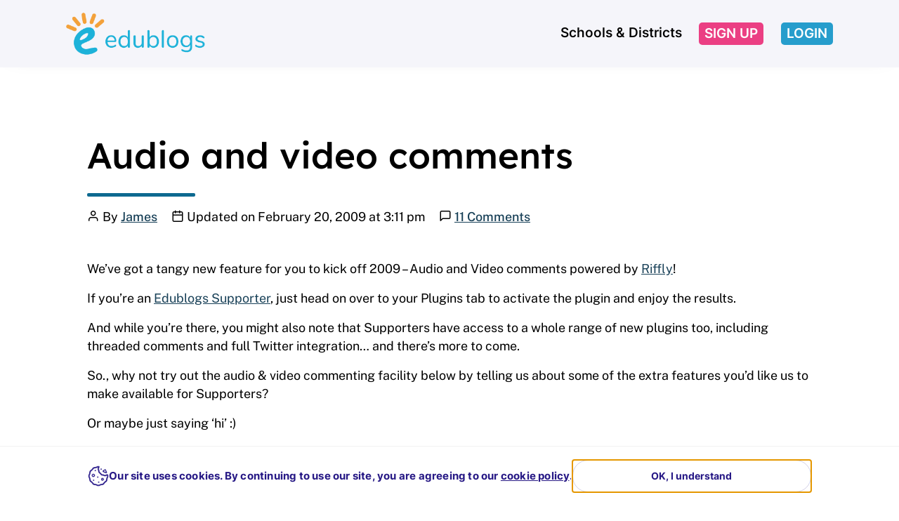

--- FILE ---
content_type: text/html; charset=UTF-8
request_url: https://edublogs.org/2009/01/20/audio-and-video-comments/
body_size: 25400
content:
<!DOCTYPE html>
<html lang="en-US">
<head>
	<meta charset="UTF-8">
	<meta name="viewport" content="width=device-width, initial-scale=1, shrink-to-fit=no">
	<link rel="profile" href="http://gmpg.org/xfn/11">
	<title>Audio and video comments &#8211; Edublogs &#8211; free blogs for education</title>
<meta name='robots' content='max-image-preview:large' />
<meta name=“p:domain_verify” content=“4fdbbfa5be68ee9cf9861f84c86675a0"/>
<script src="https://www.googleoptimize.com/optimize.js?id=OPT-N2H493Z"></script>
<meta name="google-site-verification" content="JzofqPKgGSeMm7-CuJcG48epzffUXsBXf2tPT-jiwuQ" /><link rel='dns-prefetch' href='//www.google.com' />
<link rel="alternate" type="application/rss+xml" title="Edublogs - free blogs for education &raquo; Feed" href="https://edublogs.org/feed/" />
<link rel="alternate" type="application/rss+xml" title="Edublogs - free blogs for education &raquo; Comments Feed" href="https://edublogs.org/comments/feed/" />
<link rel="alternate" type="application/rss+xml" title="Edublogs - free blogs for education &raquo; Audio and video comments Comments Feed" href="https://edublogs.org/2009/01/20/audio-and-video-comments/feed/" />
<link rel="alternate" title="oEmbed (JSON)" type="application/json+oembed" href="https://edublogs.org/wp-json/oembed/1.0/embed?url=https%3A%2F%2Fedublogs.org%2F2009%2F01%2F20%2Faudio-and-video-comments%2F" />
<link rel="alternate" title="oEmbed (XML)" type="text/xml+oembed" href="https://edublogs.org/wp-json/oembed/1.0/embed?url=https%3A%2F%2Fedublogs.org%2F2009%2F01%2F20%2Faudio-and-video-comments%2F&#038;format=xml" />
<style id='wp-img-auto-sizes-contain-inline-css' type='text/css'>
img:is([sizes=auto i],[sizes^="auto," i]){contain-intrinsic-size:3000px 1500px}
/*# sourceURL=wp-img-auto-sizes-contain-inline-css */
</style>
<link rel='stylesheet' id='wmd-join-multisite-public-css' href='https://edublogs.org/wp-content/plugins/join-multisite/join-multisite-files/signup-files/css/public.css?ver=54' type='text/css' media='' />
<style id='wp-block-library-inline-css' type='text/css'>
:root{--wp-block-synced-color:#7a00df;--wp-block-synced-color--rgb:122,0,223;--wp-bound-block-color:var(--wp-block-synced-color);--wp-editor-canvas-background:#ddd;--wp-admin-theme-color:#007cba;--wp-admin-theme-color--rgb:0,124,186;--wp-admin-theme-color-darker-10:#006ba1;--wp-admin-theme-color-darker-10--rgb:0,107,160.5;--wp-admin-theme-color-darker-20:#005a87;--wp-admin-theme-color-darker-20--rgb:0,90,135;--wp-admin-border-width-focus:2px}@media (min-resolution:192dpi){:root{--wp-admin-border-width-focus:1.5px}}.wp-element-button{cursor:pointer}:root .has-very-light-gray-background-color{background-color:#eee}:root .has-very-dark-gray-background-color{background-color:#313131}:root .has-very-light-gray-color{color:#eee}:root .has-very-dark-gray-color{color:#313131}:root .has-vivid-green-cyan-to-vivid-cyan-blue-gradient-background{background:linear-gradient(135deg,#00d084,#0693e3)}:root .has-purple-crush-gradient-background{background:linear-gradient(135deg,#34e2e4,#4721fb 50%,#ab1dfe)}:root .has-hazy-dawn-gradient-background{background:linear-gradient(135deg,#faaca8,#dad0ec)}:root .has-subdued-olive-gradient-background{background:linear-gradient(135deg,#fafae1,#67a671)}:root .has-atomic-cream-gradient-background{background:linear-gradient(135deg,#fdd79a,#004a59)}:root .has-nightshade-gradient-background{background:linear-gradient(135deg,#330968,#31cdcf)}:root .has-midnight-gradient-background{background:linear-gradient(135deg,#020381,#2874fc)}:root{--wp--preset--font-size--normal:16px;--wp--preset--font-size--huge:42px}.has-regular-font-size{font-size:1em}.has-larger-font-size{font-size:2.625em}.has-normal-font-size{font-size:var(--wp--preset--font-size--normal)}.has-huge-font-size{font-size:var(--wp--preset--font-size--huge)}.has-text-align-center{text-align:center}.has-text-align-left{text-align:left}.has-text-align-right{text-align:right}.has-fit-text{white-space:nowrap!important}#end-resizable-editor-section{display:none}.aligncenter{clear:both}.items-justified-left{justify-content:flex-start}.items-justified-center{justify-content:center}.items-justified-right{justify-content:flex-end}.items-justified-space-between{justify-content:space-between}.screen-reader-text{border:0;clip-path:inset(50%);height:1px;margin:-1px;overflow:hidden;padding:0;position:absolute;width:1px;word-wrap:normal!important}.screen-reader-text:focus{background-color:#ddd;clip-path:none;color:#444;display:block;font-size:1em;height:auto;left:5px;line-height:normal;padding:15px 23px 14px;text-decoration:none;top:5px;width:auto;z-index:100000}html :where(.has-border-color){border-style:solid}html :where([style*=border-top-color]){border-top-style:solid}html :where([style*=border-right-color]){border-right-style:solid}html :where([style*=border-bottom-color]){border-bottom-style:solid}html :where([style*=border-left-color]){border-left-style:solid}html :where([style*=border-width]){border-style:solid}html :where([style*=border-top-width]){border-top-style:solid}html :where([style*=border-right-width]){border-right-style:solid}html :where([style*=border-bottom-width]){border-bottom-style:solid}html :where([style*=border-left-width]){border-left-style:solid}html :where(img[class*=wp-image-]){height:auto;max-width:100%}:where(figure){margin:0 0 1em}html :where(.is-position-sticky){--wp-admin--admin-bar--position-offset:var(--wp-admin--admin-bar--height,0px)}@media screen and (max-width:600px){html :where(.is-position-sticky){--wp-admin--admin-bar--position-offset:0px}}

/*# sourceURL=wp-block-library-inline-css */
</style><style id='wp-block-button-inline-css' type='text/css'>
.wp-block-button__link{align-content:center;box-sizing:border-box;cursor:pointer;display:inline-block;height:100%;text-align:center;word-break:break-word}.wp-block-button__link.aligncenter{text-align:center}.wp-block-button__link.alignright{text-align:right}:where(.wp-block-button__link){border-radius:9999px;box-shadow:none;padding:calc(.667em + 2px) calc(1.333em + 2px);text-decoration:none}.wp-block-button[style*=text-decoration] .wp-block-button__link{text-decoration:inherit}.wp-block-buttons>.wp-block-button.has-custom-width{max-width:none}.wp-block-buttons>.wp-block-button.has-custom-width .wp-block-button__link{width:100%}.wp-block-buttons>.wp-block-button.has-custom-font-size .wp-block-button__link{font-size:inherit}.wp-block-buttons>.wp-block-button.wp-block-button__width-25{width:calc(25% - var(--wp--style--block-gap, .5em)*.75)}.wp-block-buttons>.wp-block-button.wp-block-button__width-50{width:calc(50% - var(--wp--style--block-gap, .5em)*.5)}.wp-block-buttons>.wp-block-button.wp-block-button__width-75{width:calc(75% - var(--wp--style--block-gap, .5em)*.25)}.wp-block-buttons>.wp-block-button.wp-block-button__width-100{flex-basis:100%;width:100%}.wp-block-buttons.is-vertical>.wp-block-button.wp-block-button__width-25{width:25%}.wp-block-buttons.is-vertical>.wp-block-button.wp-block-button__width-50{width:50%}.wp-block-buttons.is-vertical>.wp-block-button.wp-block-button__width-75{width:75%}.wp-block-button.is-style-squared,.wp-block-button__link.wp-block-button.is-style-squared{border-radius:0}.wp-block-button.no-border-radius,.wp-block-button__link.no-border-radius{border-radius:0!important}:root :where(.wp-block-button .wp-block-button__link.is-style-outline),:root :where(.wp-block-button.is-style-outline>.wp-block-button__link){border:2px solid;padding:.667em 1.333em}:root :where(.wp-block-button .wp-block-button__link.is-style-outline:not(.has-text-color)),:root :where(.wp-block-button.is-style-outline>.wp-block-button__link:not(.has-text-color)){color:currentColor}:root :where(.wp-block-button .wp-block-button__link.is-style-outline:not(.has-background)),:root :where(.wp-block-button.is-style-outline>.wp-block-button__link:not(.has-background)){background-color:initial;background-image:none}
/*# sourceURL=https://edublogs.org/wp-includes/blocks/button/style.min.css */
</style>
<link rel='stylesheet' id='wp-block-cover-css' href='https://edublogs.org/wp-includes/blocks/cover/style.min.css?ver=6.9' type='text/css' media='all' />
<style id='wp-block-image-inline-css' type='text/css'>
.wp-block-image>a,.wp-block-image>figure>a{display:inline-block}.wp-block-image img{box-sizing:border-box;height:auto;max-width:100%;vertical-align:bottom}@media not (prefers-reduced-motion){.wp-block-image img.hide{visibility:hidden}.wp-block-image img.show{animation:show-content-image .4s}}.wp-block-image[style*=border-radius] img,.wp-block-image[style*=border-radius]>a{border-radius:inherit}.wp-block-image.has-custom-border img{box-sizing:border-box}.wp-block-image.aligncenter{text-align:center}.wp-block-image.alignfull>a,.wp-block-image.alignwide>a{width:100%}.wp-block-image.alignfull img,.wp-block-image.alignwide img{height:auto;width:100%}.wp-block-image .aligncenter,.wp-block-image .alignleft,.wp-block-image .alignright,.wp-block-image.aligncenter,.wp-block-image.alignleft,.wp-block-image.alignright{display:table}.wp-block-image .aligncenter>figcaption,.wp-block-image .alignleft>figcaption,.wp-block-image .alignright>figcaption,.wp-block-image.aligncenter>figcaption,.wp-block-image.alignleft>figcaption,.wp-block-image.alignright>figcaption{caption-side:bottom;display:table-caption}.wp-block-image .alignleft{float:left;margin:.5em 1em .5em 0}.wp-block-image .alignright{float:right;margin:.5em 0 .5em 1em}.wp-block-image .aligncenter{margin-left:auto;margin-right:auto}.wp-block-image :where(figcaption){margin-bottom:1em;margin-top:.5em}.wp-block-image.is-style-circle-mask img{border-radius:9999px}@supports ((-webkit-mask-image:none) or (mask-image:none)) or (-webkit-mask-image:none){.wp-block-image.is-style-circle-mask img{border-radius:0;-webkit-mask-image:url('data:image/svg+xml;utf8,<svg viewBox="0 0 100 100" xmlns="http://www.w3.org/2000/svg"><circle cx="50" cy="50" r="50"/></svg>');mask-image:url('data:image/svg+xml;utf8,<svg viewBox="0 0 100 100" xmlns="http://www.w3.org/2000/svg"><circle cx="50" cy="50" r="50"/></svg>');mask-mode:alpha;-webkit-mask-position:center;mask-position:center;-webkit-mask-repeat:no-repeat;mask-repeat:no-repeat;-webkit-mask-size:contain;mask-size:contain}}:root :where(.wp-block-image.is-style-rounded img,.wp-block-image .is-style-rounded img){border-radius:9999px}.wp-block-image figure{margin:0}.wp-lightbox-container{display:flex;flex-direction:column;position:relative}.wp-lightbox-container img{cursor:zoom-in}.wp-lightbox-container img:hover+button{opacity:1}.wp-lightbox-container button{align-items:center;backdrop-filter:blur(16px) saturate(180%);background-color:#5a5a5a40;border:none;border-radius:4px;cursor:zoom-in;display:flex;height:20px;justify-content:center;opacity:0;padding:0;position:absolute;right:16px;text-align:center;top:16px;width:20px;z-index:100}@media not (prefers-reduced-motion){.wp-lightbox-container button{transition:opacity .2s ease}}.wp-lightbox-container button:focus-visible{outline:3px auto #5a5a5a40;outline:3px auto -webkit-focus-ring-color;outline-offset:3px}.wp-lightbox-container button:hover{cursor:pointer;opacity:1}.wp-lightbox-container button:focus{opacity:1}.wp-lightbox-container button:focus,.wp-lightbox-container button:hover,.wp-lightbox-container button:not(:hover):not(:active):not(.has-background){background-color:#5a5a5a40;border:none}.wp-lightbox-overlay{box-sizing:border-box;cursor:zoom-out;height:100vh;left:0;overflow:hidden;position:fixed;top:0;visibility:hidden;width:100%;z-index:100000}.wp-lightbox-overlay .close-button{align-items:center;cursor:pointer;display:flex;justify-content:center;min-height:40px;min-width:40px;padding:0;position:absolute;right:calc(env(safe-area-inset-right) + 16px);top:calc(env(safe-area-inset-top) + 16px);z-index:5000000}.wp-lightbox-overlay .close-button:focus,.wp-lightbox-overlay .close-button:hover,.wp-lightbox-overlay .close-button:not(:hover):not(:active):not(.has-background){background:none;border:none}.wp-lightbox-overlay .lightbox-image-container{height:var(--wp--lightbox-container-height);left:50%;overflow:hidden;position:absolute;top:50%;transform:translate(-50%,-50%);transform-origin:top left;width:var(--wp--lightbox-container-width);z-index:9999999999}.wp-lightbox-overlay .wp-block-image{align-items:center;box-sizing:border-box;display:flex;height:100%;justify-content:center;margin:0;position:relative;transform-origin:0 0;width:100%;z-index:3000000}.wp-lightbox-overlay .wp-block-image img{height:var(--wp--lightbox-image-height);min-height:var(--wp--lightbox-image-height);min-width:var(--wp--lightbox-image-width);width:var(--wp--lightbox-image-width)}.wp-lightbox-overlay .wp-block-image figcaption{display:none}.wp-lightbox-overlay button{background:none;border:none}.wp-lightbox-overlay .scrim{background-color:#fff;height:100%;opacity:.9;position:absolute;width:100%;z-index:2000000}.wp-lightbox-overlay.active{visibility:visible}@media not (prefers-reduced-motion){.wp-lightbox-overlay.active{animation:turn-on-visibility .25s both}.wp-lightbox-overlay.active img{animation:turn-on-visibility .35s both}.wp-lightbox-overlay.show-closing-animation:not(.active){animation:turn-off-visibility .35s both}.wp-lightbox-overlay.show-closing-animation:not(.active) img{animation:turn-off-visibility .25s both}.wp-lightbox-overlay.zoom.active{animation:none;opacity:1;visibility:visible}.wp-lightbox-overlay.zoom.active .lightbox-image-container{animation:lightbox-zoom-in .4s}.wp-lightbox-overlay.zoom.active .lightbox-image-container img{animation:none}.wp-lightbox-overlay.zoom.active .scrim{animation:turn-on-visibility .4s forwards}.wp-lightbox-overlay.zoom.show-closing-animation:not(.active){animation:none}.wp-lightbox-overlay.zoom.show-closing-animation:not(.active) .lightbox-image-container{animation:lightbox-zoom-out .4s}.wp-lightbox-overlay.zoom.show-closing-animation:not(.active) .lightbox-image-container img{animation:none}.wp-lightbox-overlay.zoom.show-closing-animation:not(.active) .scrim{animation:turn-off-visibility .4s forwards}}@keyframes show-content-image{0%{visibility:hidden}99%{visibility:hidden}to{visibility:visible}}@keyframes turn-on-visibility{0%{opacity:0}to{opacity:1}}@keyframes turn-off-visibility{0%{opacity:1;visibility:visible}99%{opacity:0;visibility:visible}to{opacity:0;visibility:hidden}}@keyframes lightbox-zoom-in{0%{transform:translate(calc((-100vw + var(--wp--lightbox-scrollbar-width))/2 + var(--wp--lightbox-initial-left-position)),calc(-50vh + var(--wp--lightbox-initial-top-position))) scale(var(--wp--lightbox-scale))}to{transform:translate(-50%,-50%) scale(1)}}@keyframes lightbox-zoom-out{0%{transform:translate(-50%,-50%) scale(1);visibility:visible}99%{visibility:visible}to{transform:translate(calc((-100vw + var(--wp--lightbox-scrollbar-width))/2 + var(--wp--lightbox-initial-left-position)),calc(-50vh + var(--wp--lightbox-initial-top-position))) scale(var(--wp--lightbox-scale));visibility:hidden}}
/*# sourceURL=https://edublogs.org/wp-includes/blocks/image/style.min.css */
</style>
<style id='wp-block-buttons-inline-css' type='text/css'>
.wp-block-buttons{box-sizing:border-box}.wp-block-buttons.is-vertical{flex-direction:column}.wp-block-buttons.is-vertical>.wp-block-button:last-child{margin-bottom:0}.wp-block-buttons>.wp-block-button{display:inline-block;margin:0}.wp-block-buttons.is-content-justification-left{justify-content:flex-start}.wp-block-buttons.is-content-justification-left.is-vertical{align-items:flex-start}.wp-block-buttons.is-content-justification-center{justify-content:center}.wp-block-buttons.is-content-justification-center.is-vertical{align-items:center}.wp-block-buttons.is-content-justification-right{justify-content:flex-end}.wp-block-buttons.is-content-justification-right.is-vertical{align-items:flex-end}.wp-block-buttons.is-content-justification-space-between{justify-content:space-between}.wp-block-buttons.aligncenter{text-align:center}.wp-block-buttons:not(.is-content-justification-space-between,.is-content-justification-right,.is-content-justification-left,.is-content-justification-center) .wp-block-button.aligncenter{margin-left:auto;margin-right:auto;width:100%}.wp-block-buttons[style*=text-decoration] .wp-block-button,.wp-block-buttons[style*=text-decoration] .wp-block-button__link{text-decoration:inherit}.wp-block-buttons.has-custom-font-size .wp-block-button__link{font-size:inherit}.wp-block-buttons .wp-block-button__link{width:100%}.wp-block-button.aligncenter{text-align:center}
/*# sourceURL=https://edublogs.org/wp-includes/blocks/buttons/style.min.css */
</style>
<style id='wp-block-columns-inline-css' type='text/css'>
.wp-block-columns{box-sizing:border-box;display:flex;flex-wrap:wrap!important}@media (min-width:782px){.wp-block-columns{flex-wrap:nowrap!important}}.wp-block-columns{align-items:normal!important}.wp-block-columns.are-vertically-aligned-top{align-items:flex-start}.wp-block-columns.are-vertically-aligned-center{align-items:center}.wp-block-columns.are-vertically-aligned-bottom{align-items:flex-end}@media (max-width:781px){.wp-block-columns:not(.is-not-stacked-on-mobile)>.wp-block-column{flex-basis:100%!important}}@media (min-width:782px){.wp-block-columns:not(.is-not-stacked-on-mobile)>.wp-block-column{flex-basis:0;flex-grow:1}.wp-block-columns:not(.is-not-stacked-on-mobile)>.wp-block-column[style*=flex-basis]{flex-grow:0}}.wp-block-columns.is-not-stacked-on-mobile{flex-wrap:nowrap!important}.wp-block-columns.is-not-stacked-on-mobile>.wp-block-column{flex-basis:0;flex-grow:1}.wp-block-columns.is-not-stacked-on-mobile>.wp-block-column[style*=flex-basis]{flex-grow:0}:where(.wp-block-columns){margin-bottom:1.75em}:where(.wp-block-columns.has-background){padding:1.25em 2.375em}.wp-block-column{flex-grow:1;min-width:0;overflow-wrap:break-word;word-break:break-word}.wp-block-column.is-vertically-aligned-top{align-self:flex-start}.wp-block-column.is-vertically-aligned-center{align-self:center}.wp-block-column.is-vertically-aligned-bottom{align-self:flex-end}.wp-block-column.is-vertically-aligned-stretch{align-self:stretch}.wp-block-column.is-vertically-aligned-bottom,.wp-block-column.is-vertically-aligned-center,.wp-block-column.is-vertically-aligned-top{width:100%}
/*# sourceURL=https://edublogs.org/wp-includes/blocks/columns/style.min.css */
</style>
<style id='wp-block-group-inline-css' type='text/css'>
.wp-block-group{box-sizing:border-box}:where(.wp-block-group.wp-block-group-is-layout-constrained){position:relative}
/*# sourceURL=https://edublogs.org/wp-includes/blocks/group/style.min.css */
</style>
<style id='wp-block-paragraph-inline-css' type='text/css'>
.is-small-text{font-size:.875em}.is-regular-text{font-size:1em}.is-large-text{font-size:2.25em}.is-larger-text{font-size:3em}.has-drop-cap:not(:focus):first-letter{float:left;font-size:8.4em;font-style:normal;font-weight:100;line-height:.68;margin:.05em .1em 0 0;text-transform:uppercase}body.rtl .has-drop-cap:not(:focus):first-letter{float:none;margin-left:.1em}p.has-drop-cap.has-background{overflow:hidden}:root :where(p.has-background){padding:1.25em 2.375em}:where(p.has-text-color:not(.has-link-color)) a{color:inherit}p.has-text-align-left[style*="writing-mode:vertical-lr"],p.has-text-align-right[style*="writing-mode:vertical-rl"]{rotate:180deg}
/*# sourceURL=https://edublogs.org/wp-includes/blocks/paragraph/style.min.css */
</style>
<style id='wp-block-social-links-inline-css' type='text/css'>
.wp-block-social-links{background:none;box-sizing:border-box;margin-left:0;padding-left:0;padding-right:0;text-indent:0}.wp-block-social-links .wp-social-link a,.wp-block-social-links .wp-social-link a:hover{border-bottom:0;box-shadow:none;text-decoration:none}.wp-block-social-links .wp-social-link svg{height:1em;width:1em}.wp-block-social-links .wp-social-link span:not(.screen-reader-text){font-size:.65em;margin-left:.5em;margin-right:.5em}.wp-block-social-links.has-small-icon-size{font-size:16px}.wp-block-social-links,.wp-block-social-links.has-normal-icon-size{font-size:24px}.wp-block-social-links.has-large-icon-size{font-size:36px}.wp-block-social-links.has-huge-icon-size{font-size:48px}.wp-block-social-links.aligncenter{display:flex;justify-content:center}.wp-block-social-links.alignright{justify-content:flex-end}.wp-block-social-link{border-radius:9999px;display:block}@media not (prefers-reduced-motion){.wp-block-social-link{transition:transform .1s ease}}.wp-block-social-link{height:auto}.wp-block-social-link a{align-items:center;display:flex;line-height:0}.wp-block-social-link:hover{transform:scale(1.1)}.wp-block-social-links .wp-block-social-link.wp-social-link{display:inline-block;margin:0;padding:0}.wp-block-social-links .wp-block-social-link.wp-social-link .wp-block-social-link-anchor,.wp-block-social-links .wp-block-social-link.wp-social-link .wp-block-social-link-anchor svg,.wp-block-social-links .wp-block-social-link.wp-social-link .wp-block-social-link-anchor:active,.wp-block-social-links .wp-block-social-link.wp-social-link .wp-block-social-link-anchor:hover,.wp-block-social-links .wp-block-social-link.wp-social-link .wp-block-social-link-anchor:visited{color:currentColor;fill:currentColor}:where(.wp-block-social-links:not(.is-style-logos-only)) .wp-social-link{background-color:#f0f0f0;color:#444}:where(.wp-block-social-links:not(.is-style-logos-only)) .wp-social-link-amazon{background-color:#f90;color:#fff}:where(.wp-block-social-links:not(.is-style-logos-only)) .wp-social-link-bandcamp{background-color:#1ea0c3;color:#fff}:where(.wp-block-social-links:not(.is-style-logos-only)) .wp-social-link-behance{background-color:#0757fe;color:#fff}:where(.wp-block-social-links:not(.is-style-logos-only)) .wp-social-link-bluesky{background-color:#0a7aff;color:#fff}:where(.wp-block-social-links:not(.is-style-logos-only)) .wp-social-link-codepen{background-color:#1e1f26;color:#fff}:where(.wp-block-social-links:not(.is-style-logos-only)) .wp-social-link-deviantart{background-color:#02e49b;color:#fff}:where(.wp-block-social-links:not(.is-style-logos-only)) .wp-social-link-discord{background-color:#5865f2;color:#fff}:where(.wp-block-social-links:not(.is-style-logos-only)) .wp-social-link-dribbble{background-color:#e94c89;color:#fff}:where(.wp-block-social-links:not(.is-style-logos-only)) .wp-social-link-dropbox{background-color:#4280ff;color:#fff}:where(.wp-block-social-links:not(.is-style-logos-only)) .wp-social-link-etsy{background-color:#f45800;color:#fff}:where(.wp-block-social-links:not(.is-style-logos-only)) .wp-social-link-facebook{background-color:#0866ff;color:#fff}:where(.wp-block-social-links:not(.is-style-logos-only)) .wp-social-link-fivehundredpx{background-color:#000;color:#fff}:where(.wp-block-social-links:not(.is-style-logos-only)) .wp-social-link-flickr{background-color:#0461dd;color:#fff}:where(.wp-block-social-links:not(.is-style-logos-only)) .wp-social-link-foursquare{background-color:#e65678;color:#fff}:where(.wp-block-social-links:not(.is-style-logos-only)) .wp-social-link-github{background-color:#24292d;color:#fff}:where(.wp-block-social-links:not(.is-style-logos-only)) .wp-social-link-goodreads{background-color:#eceadd;color:#382110}:where(.wp-block-social-links:not(.is-style-logos-only)) .wp-social-link-google{background-color:#ea4434;color:#fff}:where(.wp-block-social-links:not(.is-style-logos-only)) .wp-social-link-gravatar{background-color:#1d4fc4;color:#fff}:where(.wp-block-social-links:not(.is-style-logos-only)) .wp-social-link-instagram{background-color:#f00075;color:#fff}:where(.wp-block-social-links:not(.is-style-logos-only)) .wp-social-link-lastfm{background-color:#e21b24;color:#fff}:where(.wp-block-social-links:not(.is-style-logos-only)) .wp-social-link-linkedin{background-color:#0d66c2;color:#fff}:where(.wp-block-social-links:not(.is-style-logos-only)) .wp-social-link-mastodon{background-color:#3288d4;color:#fff}:where(.wp-block-social-links:not(.is-style-logos-only)) .wp-social-link-medium{background-color:#000;color:#fff}:where(.wp-block-social-links:not(.is-style-logos-only)) .wp-social-link-meetup{background-color:#f6405f;color:#fff}:where(.wp-block-social-links:not(.is-style-logos-only)) .wp-social-link-patreon{background-color:#000;color:#fff}:where(.wp-block-social-links:not(.is-style-logos-only)) .wp-social-link-pinterest{background-color:#e60122;color:#fff}:where(.wp-block-social-links:not(.is-style-logos-only)) .wp-social-link-pocket{background-color:#ef4155;color:#fff}:where(.wp-block-social-links:not(.is-style-logos-only)) .wp-social-link-reddit{background-color:#ff4500;color:#fff}:where(.wp-block-social-links:not(.is-style-logos-only)) .wp-social-link-skype{background-color:#0478d7;color:#fff}:where(.wp-block-social-links:not(.is-style-logos-only)) .wp-social-link-snapchat{background-color:#fefc00;color:#fff;stroke:#000}:where(.wp-block-social-links:not(.is-style-logos-only)) .wp-social-link-soundcloud{background-color:#ff5600;color:#fff}:where(.wp-block-social-links:not(.is-style-logos-only)) .wp-social-link-spotify{background-color:#1bd760;color:#fff}:where(.wp-block-social-links:not(.is-style-logos-only)) .wp-social-link-telegram{background-color:#2aabee;color:#fff}:where(.wp-block-social-links:not(.is-style-logos-only)) .wp-social-link-threads{background-color:#000;color:#fff}:where(.wp-block-social-links:not(.is-style-logos-only)) .wp-social-link-tiktok{background-color:#000;color:#fff}:where(.wp-block-social-links:not(.is-style-logos-only)) .wp-social-link-tumblr{background-color:#011835;color:#fff}:where(.wp-block-social-links:not(.is-style-logos-only)) .wp-social-link-twitch{background-color:#6440a4;color:#fff}:where(.wp-block-social-links:not(.is-style-logos-only)) .wp-social-link-twitter{background-color:#1da1f2;color:#fff}:where(.wp-block-social-links:not(.is-style-logos-only)) .wp-social-link-vimeo{background-color:#1eb7ea;color:#fff}:where(.wp-block-social-links:not(.is-style-logos-only)) .wp-social-link-vk{background-color:#4680c2;color:#fff}:where(.wp-block-social-links:not(.is-style-logos-only)) .wp-social-link-wordpress{background-color:#3499cd;color:#fff}:where(.wp-block-social-links:not(.is-style-logos-only)) .wp-social-link-whatsapp{background-color:#25d366;color:#fff}:where(.wp-block-social-links:not(.is-style-logos-only)) .wp-social-link-x{background-color:#000;color:#fff}:where(.wp-block-social-links:not(.is-style-logos-only)) .wp-social-link-yelp{background-color:#d32422;color:#fff}:where(.wp-block-social-links:not(.is-style-logos-only)) .wp-social-link-youtube{background-color:red;color:#fff}:where(.wp-block-social-links.is-style-logos-only) .wp-social-link{background:none}:where(.wp-block-social-links.is-style-logos-only) .wp-social-link svg{height:1.25em;width:1.25em}:where(.wp-block-social-links.is-style-logos-only) .wp-social-link-amazon{color:#f90}:where(.wp-block-social-links.is-style-logos-only) .wp-social-link-bandcamp{color:#1ea0c3}:where(.wp-block-social-links.is-style-logos-only) .wp-social-link-behance{color:#0757fe}:where(.wp-block-social-links.is-style-logos-only) .wp-social-link-bluesky{color:#0a7aff}:where(.wp-block-social-links.is-style-logos-only) .wp-social-link-codepen{color:#1e1f26}:where(.wp-block-social-links.is-style-logos-only) .wp-social-link-deviantart{color:#02e49b}:where(.wp-block-social-links.is-style-logos-only) .wp-social-link-discord{color:#5865f2}:where(.wp-block-social-links.is-style-logos-only) .wp-social-link-dribbble{color:#e94c89}:where(.wp-block-social-links.is-style-logos-only) .wp-social-link-dropbox{color:#4280ff}:where(.wp-block-social-links.is-style-logos-only) .wp-social-link-etsy{color:#f45800}:where(.wp-block-social-links.is-style-logos-only) .wp-social-link-facebook{color:#0866ff}:where(.wp-block-social-links.is-style-logos-only) .wp-social-link-fivehundredpx{color:#000}:where(.wp-block-social-links.is-style-logos-only) .wp-social-link-flickr{color:#0461dd}:where(.wp-block-social-links.is-style-logos-only) .wp-social-link-foursquare{color:#e65678}:where(.wp-block-social-links.is-style-logos-only) .wp-social-link-github{color:#24292d}:where(.wp-block-social-links.is-style-logos-only) .wp-social-link-goodreads{color:#382110}:where(.wp-block-social-links.is-style-logos-only) .wp-social-link-google{color:#ea4434}:where(.wp-block-social-links.is-style-logos-only) .wp-social-link-gravatar{color:#1d4fc4}:where(.wp-block-social-links.is-style-logos-only) .wp-social-link-instagram{color:#f00075}:where(.wp-block-social-links.is-style-logos-only) .wp-social-link-lastfm{color:#e21b24}:where(.wp-block-social-links.is-style-logos-only) .wp-social-link-linkedin{color:#0d66c2}:where(.wp-block-social-links.is-style-logos-only) .wp-social-link-mastodon{color:#3288d4}:where(.wp-block-social-links.is-style-logos-only) .wp-social-link-medium{color:#000}:where(.wp-block-social-links.is-style-logos-only) .wp-social-link-meetup{color:#f6405f}:where(.wp-block-social-links.is-style-logos-only) .wp-social-link-patreon{color:#000}:where(.wp-block-social-links.is-style-logos-only) .wp-social-link-pinterest{color:#e60122}:where(.wp-block-social-links.is-style-logos-only) .wp-social-link-pocket{color:#ef4155}:where(.wp-block-social-links.is-style-logos-only) .wp-social-link-reddit{color:#ff4500}:where(.wp-block-social-links.is-style-logos-only) .wp-social-link-skype{color:#0478d7}:where(.wp-block-social-links.is-style-logos-only) .wp-social-link-snapchat{color:#fff;stroke:#000}:where(.wp-block-social-links.is-style-logos-only) .wp-social-link-soundcloud{color:#ff5600}:where(.wp-block-social-links.is-style-logos-only) .wp-social-link-spotify{color:#1bd760}:where(.wp-block-social-links.is-style-logos-only) .wp-social-link-telegram{color:#2aabee}:where(.wp-block-social-links.is-style-logos-only) .wp-social-link-threads{color:#000}:where(.wp-block-social-links.is-style-logos-only) .wp-social-link-tiktok{color:#000}:where(.wp-block-social-links.is-style-logos-only) .wp-social-link-tumblr{color:#011835}:where(.wp-block-social-links.is-style-logos-only) .wp-social-link-twitch{color:#6440a4}:where(.wp-block-social-links.is-style-logos-only) .wp-social-link-twitter{color:#1da1f2}:where(.wp-block-social-links.is-style-logos-only) .wp-social-link-vimeo{color:#1eb7ea}:where(.wp-block-social-links.is-style-logos-only) .wp-social-link-vk{color:#4680c2}:where(.wp-block-social-links.is-style-logos-only) .wp-social-link-whatsapp{color:#25d366}:where(.wp-block-social-links.is-style-logos-only) .wp-social-link-wordpress{color:#3499cd}:where(.wp-block-social-links.is-style-logos-only) .wp-social-link-x{color:#000}:where(.wp-block-social-links.is-style-logos-only) .wp-social-link-yelp{color:#d32422}:where(.wp-block-social-links.is-style-logos-only) .wp-social-link-youtube{color:red}.wp-block-social-links.is-style-pill-shape .wp-social-link{width:auto}:root :where(.wp-block-social-links .wp-social-link a){padding:.25em}:root :where(.wp-block-social-links.is-style-logos-only .wp-social-link a){padding:0}:root :where(.wp-block-social-links.is-style-pill-shape .wp-social-link a){padding-left:.6666666667em;padding-right:.6666666667em}.wp-block-social-links:not(.has-icon-color):not(.has-icon-background-color) .wp-social-link-snapchat .wp-block-social-link-label{color:#000}
/*# sourceURL=https://edublogs.org/wp-includes/blocks/social-links/style.min.css */
</style>
<style id='global-styles-inline-css' type='text/css'>
:root{--wp--preset--aspect-ratio--square: 1;--wp--preset--aspect-ratio--4-3: 4/3;--wp--preset--aspect-ratio--3-4: 3/4;--wp--preset--aspect-ratio--3-2: 3/2;--wp--preset--aspect-ratio--2-3: 2/3;--wp--preset--aspect-ratio--16-9: 16/9;--wp--preset--aspect-ratio--9-16: 9/16;--wp--preset--color--black: #000;--wp--preset--color--cyan-bluish-gray: #abb8c3;--wp--preset--color--white: white;--wp--preset--color--pale-pink: #f78da7;--wp--preset--color--vivid-red: #cf2e2e;--wp--preset--color--luminous-vivid-orange: #ff6900;--wp--preset--color--luminous-vivid-amber: #fcb900;--wp--preset--color--light-green-cyan: #7bdcb5;--wp--preset--color--vivid-green-cyan: #00d084;--wp--preset--color--pale-cyan-blue: #8ed1fc;--wp--preset--color--vivid-cyan-blue: #0693e3;--wp--preset--color--vivid-purple: #9b51e0;--wp--preset--color--color-bg-alt: #194158;--wp--preset--color--header-main-bg-color: #f5f5fa;--wp--preset--color--header-secondary-bg-color: #194158;--wp--preset--color--color-boxes: #def1ff;--wp--preset--color--color-bg: #ffffff;--wp--preset--gradient--vivid-cyan-blue-to-vivid-purple: linear-gradient(135deg,rgb(6,147,227) 0%,rgb(155,81,224) 100%);--wp--preset--gradient--light-green-cyan-to-vivid-green-cyan: linear-gradient(135deg,rgb(122,220,180) 0%,rgb(0,208,130) 100%);--wp--preset--gradient--luminous-vivid-amber-to-luminous-vivid-orange: linear-gradient(135deg,rgb(252,185,0) 0%,rgb(255,105,0) 100%);--wp--preset--gradient--luminous-vivid-orange-to-vivid-red: linear-gradient(135deg,rgb(255,105,0) 0%,rgb(207,46,46) 100%);--wp--preset--gradient--very-light-gray-to-cyan-bluish-gray: linear-gradient(135deg,rgb(238,238,238) 0%,rgb(169,184,195) 100%);--wp--preset--gradient--cool-to-warm-spectrum: linear-gradient(135deg,rgb(74,234,220) 0%,rgb(151,120,209) 20%,rgb(207,42,186) 40%,rgb(238,44,130) 60%,rgb(251,105,98) 80%,rgb(254,248,76) 100%);--wp--preset--gradient--blush-light-purple: linear-gradient(135deg,rgb(255,206,236) 0%,rgb(152,150,240) 100%);--wp--preset--gradient--blush-bordeaux: linear-gradient(135deg,rgb(254,205,165) 0%,rgb(254,45,45) 50%,rgb(107,0,62) 100%);--wp--preset--gradient--luminous-dusk: linear-gradient(135deg,rgb(255,203,112) 0%,rgb(199,81,192) 50%,rgb(65,88,208) 100%);--wp--preset--gradient--pale-ocean: linear-gradient(135deg,rgb(255,245,203) 0%,rgb(182,227,212) 50%,rgb(51,167,181) 100%);--wp--preset--gradient--electric-grass: linear-gradient(135deg,rgb(202,248,128) 0%,rgb(113,206,126) 100%);--wp--preset--gradient--midnight: linear-gradient(135deg,rgb(2,3,129) 0%,rgb(40,116,252) 100%);--wp--preset--font-size--small: 14.56px;--wp--preset--font-size--medium: 22.4px;--wp--preset--font-size--large: 40.32px;--wp--preset--font-size--x-large: 42px;--wp--preset--font-size--larger: 53.76px;--wp--preset--spacing--20: 0.44rem;--wp--preset--spacing--30: 0.67rem;--wp--preset--spacing--40: 1rem;--wp--preset--spacing--50: 1.5rem;--wp--preset--spacing--60: 2.25rem;--wp--preset--spacing--70: 3.38rem;--wp--preset--spacing--80: 5.06rem;--wp--preset--shadow--natural: 6px 6px 9px rgba(0, 0, 0, 0.2);--wp--preset--shadow--deep: 12px 12px 50px rgba(0, 0, 0, 0.4);--wp--preset--shadow--sharp: 6px 6px 0px rgba(0, 0, 0, 0.2);--wp--preset--shadow--outlined: 6px 6px 0px -3px rgb(255, 255, 255), 6px 6px rgb(0, 0, 0);--wp--preset--shadow--crisp: 6px 6px 0px rgb(0, 0, 0);}:where(.is-layout-flex){gap: 0.5em;}:where(.is-layout-grid){gap: 0.5em;}body .is-layout-flex{display: flex;}.is-layout-flex{flex-wrap: wrap;align-items: center;}.is-layout-flex > :is(*, div){margin: 0;}body .is-layout-grid{display: grid;}.is-layout-grid > :is(*, div){margin: 0;}:where(.wp-block-columns.is-layout-flex){gap: 2em;}:where(.wp-block-columns.is-layout-grid){gap: 2em;}:where(.wp-block-post-template.is-layout-flex){gap: 1.25em;}:where(.wp-block-post-template.is-layout-grid){gap: 1.25em;}.has-black-color{color: var(--wp--preset--color--black) !important;}.has-cyan-bluish-gray-color{color: var(--wp--preset--color--cyan-bluish-gray) !important;}.has-white-color{color: var(--wp--preset--color--white) !important;}.has-pale-pink-color{color: var(--wp--preset--color--pale-pink) !important;}.has-vivid-red-color{color: var(--wp--preset--color--vivid-red) !important;}.has-luminous-vivid-orange-color{color: var(--wp--preset--color--luminous-vivid-orange) !important;}.has-luminous-vivid-amber-color{color: var(--wp--preset--color--luminous-vivid-amber) !important;}.has-light-green-cyan-color{color: var(--wp--preset--color--light-green-cyan) !important;}.has-vivid-green-cyan-color{color: var(--wp--preset--color--vivid-green-cyan) !important;}.has-pale-cyan-blue-color{color: var(--wp--preset--color--pale-cyan-blue) !important;}.has-vivid-cyan-blue-color{color: var(--wp--preset--color--vivid-cyan-blue) !important;}.has-vivid-purple-color{color: var(--wp--preset--color--vivid-purple) !important;}.has-black-background-color{background-color: var(--wp--preset--color--black) !important;}.has-cyan-bluish-gray-background-color{background-color: var(--wp--preset--color--cyan-bluish-gray) !important;}.has-white-background-color{background-color: var(--wp--preset--color--white) !important;}.has-pale-pink-background-color{background-color: var(--wp--preset--color--pale-pink) !important;}.has-vivid-red-background-color{background-color: var(--wp--preset--color--vivid-red) !important;}.has-luminous-vivid-orange-background-color{background-color: var(--wp--preset--color--luminous-vivid-orange) !important;}.has-luminous-vivid-amber-background-color{background-color: var(--wp--preset--color--luminous-vivid-amber) !important;}.has-light-green-cyan-background-color{background-color: var(--wp--preset--color--light-green-cyan) !important;}.has-vivid-green-cyan-background-color{background-color: var(--wp--preset--color--vivid-green-cyan) !important;}.has-pale-cyan-blue-background-color{background-color: var(--wp--preset--color--pale-cyan-blue) !important;}.has-vivid-cyan-blue-background-color{background-color: var(--wp--preset--color--vivid-cyan-blue) !important;}.has-vivid-purple-background-color{background-color: var(--wp--preset--color--vivid-purple) !important;}.has-black-border-color{border-color: var(--wp--preset--color--black) !important;}.has-cyan-bluish-gray-border-color{border-color: var(--wp--preset--color--cyan-bluish-gray) !important;}.has-white-border-color{border-color: var(--wp--preset--color--white) !important;}.has-pale-pink-border-color{border-color: var(--wp--preset--color--pale-pink) !important;}.has-vivid-red-border-color{border-color: var(--wp--preset--color--vivid-red) !important;}.has-luminous-vivid-orange-border-color{border-color: var(--wp--preset--color--luminous-vivid-orange) !important;}.has-luminous-vivid-amber-border-color{border-color: var(--wp--preset--color--luminous-vivid-amber) !important;}.has-light-green-cyan-border-color{border-color: var(--wp--preset--color--light-green-cyan) !important;}.has-vivid-green-cyan-border-color{border-color: var(--wp--preset--color--vivid-green-cyan) !important;}.has-pale-cyan-blue-border-color{border-color: var(--wp--preset--color--pale-cyan-blue) !important;}.has-vivid-cyan-blue-border-color{border-color: var(--wp--preset--color--vivid-cyan-blue) !important;}.has-vivid-purple-border-color{border-color: var(--wp--preset--color--vivid-purple) !important;}.has-vivid-cyan-blue-to-vivid-purple-gradient-background{background: var(--wp--preset--gradient--vivid-cyan-blue-to-vivid-purple) !important;}.has-light-green-cyan-to-vivid-green-cyan-gradient-background{background: var(--wp--preset--gradient--light-green-cyan-to-vivid-green-cyan) !important;}.has-luminous-vivid-amber-to-luminous-vivid-orange-gradient-background{background: var(--wp--preset--gradient--luminous-vivid-amber-to-luminous-vivid-orange) !important;}.has-luminous-vivid-orange-to-vivid-red-gradient-background{background: var(--wp--preset--gradient--luminous-vivid-orange-to-vivid-red) !important;}.has-very-light-gray-to-cyan-bluish-gray-gradient-background{background: var(--wp--preset--gradient--very-light-gray-to-cyan-bluish-gray) !important;}.has-cool-to-warm-spectrum-gradient-background{background: var(--wp--preset--gradient--cool-to-warm-spectrum) !important;}.has-blush-light-purple-gradient-background{background: var(--wp--preset--gradient--blush-light-purple) !important;}.has-blush-bordeaux-gradient-background{background: var(--wp--preset--gradient--blush-bordeaux) !important;}.has-luminous-dusk-gradient-background{background: var(--wp--preset--gradient--luminous-dusk) !important;}.has-pale-ocean-gradient-background{background: var(--wp--preset--gradient--pale-ocean) !important;}.has-electric-grass-gradient-background{background: var(--wp--preset--gradient--electric-grass) !important;}.has-midnight-gradient-background{background: var(--wp--preset--gradient--midnight) !important;}.has-small-font-size{font-size: var(--wp--preset--font-size--small) !important;}.has-medium-font-size{font-size: var(--wp--preset--font-size--medium) !important;}.has-large-font-size{font-size: var(--wp--preset--font-size--large) !important;}.has-x-large-font-size{font-size: var(--wp--preset--font-size--x-large) !important;}
:where(.wp-block-columns.is-layout-flex){gap: 2em;}:where(.wp-block-columns.is-layout-grid){gap: 2em;}
/*# sourceURL=global-styles-inline-css */
</style>
<style id='core-block-supports-inline-css' type='text/css'>
.wp-container-core-columns-is-layout-9d6595d7{flex-wrap:nowrap;}
/*# sourceURL=core-block-supports-inline-css */
</style>

<style id='classic-theme-styles-inline-css' type='text/css'>
/*! This file is auto-generated */
.wp-block-button__link{color:#fff;background-color:#32373c;border-radius:9999px;box-shadow:none;text-decoration:none;padding:calc(.667em + 2px) calc(1.333em + 2px);font-size:1.125em}.wp-block-file__button{background:#32373c;color:#fff;text-decoration:none}
/*# sourceURL=/wp-includes/css/classic-themes.min.css */
</style>
<link rel='stylesheet' id='wmd-eduicons-css' href='https://edublogs.org/wp-content/plugins/edublogs-icons/edublogs-icons/style.css?ver=5' type='text/css' media='all' />
<link rel='stylesheet' id='cpschool-styles-css' href='https://edublogs.org/wp-content/themes/cpschool/css/theme.min.css?ver=1.0.1.1768445655' type='text/css' media='all' />
<link rel='stylesheet' id='aos-css' href='https://edublogs.org/wp-content/themes/cpschool/css/aos.css?ver=1.0.1.1751246544' type='text/css' media='all' />
<script type="text/javascript" src="https://edublogs.org/wp-content/plugins/enable-jquery-migrate-helper/js/jquery/jquery-1.12.4-wp.js?ver=1.12.4-wp" id="jquery-core-js"></script>
<script type="text/javascript" src="https://edublogs.org/wp-content/plugins/enable-jquery-migrate-helper/js/jquery-migrate/jquery-migrate-1.4.1-wp.js?ver=1.4.1-wp" id="jquery-migrate-js"></script>
<script type="text/javascript" src="https://edublogs.org/wp-content/plugins/join-multisite/join-multisite-files/signup-files/js/wmd-happy.js?ver=54" id="wmd-happy-js-js"></script>
<script type="text/javascript" id="wmd-join-multisite-public-js-extra">
/* <![CDATA[ */
var wmd_join_multisite = {"ajaxurl":"https://edublogs.org/wp-admin/admin-ajax.php"};
//# sourceURL=wmd-join-multisite-public-js-extra
/* ]]> */
</script>
<script type="text/javascript" src="https://edublogs.org/wp-content/plugins/join-multisite/join-multisite-files/signup-files/js/public.js?ver=54" id="wmd-join-multisite-public-js"></script>
<script type="text/javascript" id="beehive-gtm-frontend-header-js-after">
/* <![CDATA[ */
var dataLayer = [{"logged_in_status":"logged-out"}];
(function(w,d,s,l,i){w[l]=w[l]||[];w[l].push({'gtm.start':
			new Date().getTime(),event:'gtm.js'});var f=d.getElementsByTagName(s)[0],
			j=d.createElement(s),dl=l!='dataLayer'?'&l='+l:'';j.async=true;j.src=
			'https://www.googletagmanager.com/gtm.js?id='+i+dl;f.parentNode.insertBefore(j,f);
			})(window,document,'script','dataLayer','GTM-K43X4QH');
//# sourceURL=beehive-gtm-frontend-header-js-after
/* ]]> */
</script>
<link rel="https://api.w.org/" href="https://edublogs.org/wp-json/" /><link rel="alternate" title="JSON" type="application/json" href="https://edublogs.org/wp-json/wp/v2/posts/348" /><link rel="EditURI" type="application/rsd+xml" title="RSD" href="https://edublogs.org/xmlrpc.php?rsd" />
<meta name="generator" content="Edublogs 6.9 - https://edublogs.org" />
<link rel="canonical" href="https://edublogs.org/2009/01/20/audio-and-video-comments/" />
<link rel='shortlink' href='https://edublogs.org/?p=348' />
<style>#wp-admin-bar-abm-login,#wp-admin-bar-ewp34_login,#wp-admin-bar-wdcab_root{display:block!important}@media screen and (max-width:782px){#wp-admin-bar-wdcab_root{padding-right:10px!important}#wp-admin-bar-wdcab_root img{margin-top:10px}#wpadminbar{position:absolute}#wp-admin-bar-ewp34_login{padding:0 8px}}body .wp-video-shortcode video,body video.wp-video-shortcode{margin:0;padding:0;background:0 0;border:none;box-shadow:none;min-width:0;height:auto;min-height:0}#wpadminbar #wp-admin-bar-top-secondary li#wp-admin-bar-pro-site a{padding-top:3px!important;height:29px!important;border-right:1px solid #333!important}#wpadminbar #wp-admin-bar-top-secondary li#wp-admin-bar-pro-site a span{color:#fff;background-image:none!important;vertical-align:top;padding:0 10px 1px!important;text-decoration:none;line-height:23px!important;height:25px!important;margin:0;cursor:pointer;border-width:1px;border-style:solid;-webkit-border-radius:3px;-webkit-appearance:none;border-radius:3px;white-space:nowrap;-webkit-box-sizing:border-box;-moz-box-sizing:border-box;box-sizing:border-box;background:#F0991B;-webkit-box-shadow:inset 0 1px 0 rgba(230,180,120,.5),0 1px 0 rgba(0,0,0,.15);box-shadow:inset 0 1px 0 rgba(230,180,120,.5),0 1px 0 rgba(0,0,0,.15);border-color:#af6701!important}#wpadminbar #wp-admin-bar-top-secondary li#wp-admin-bar-pro-site a span:before{content:"\f132";position:relative;float:left;font:400 20px/1 dashicons;speak:none;padding:4px 0;-webkit-font-smoothing:antialiased;-moz-osx-font-smoothing:grayscale;background-image:none!important;margin-right:6px}#wpadminbar #wp-admin-bar-top-secondary li#wp-admin-bar-pro-site a:hover span{background:#e28914;-webkit-box-shadow:inset 0 1px 0 rgba(230,180,120,.5),0 1px 0 rgba(0,0,0,.15);box-shadow:inset 0 1px 0 rgba(200,150,100,.5),0 1px 0 rgba(0,0,0,.15)}#bbpress-forums li:before{content:""}.screen-reader-text:not(button){clip:rect(1px,1px,1px,1px);position:absolute!important;height:1px;width:1px;overflow:hidden}</style>	<style>
		@media screen and (max-width: 782px) {
			#wpadminbar li#wp-admin-bar-log-in,
			#wpadminbar li#wp-admin-bar-register {
				display: block;
			}

			#wpadminbar li#wp-admin-bar-log-in a,
			#wpadminbar li#wp-admin-bar-register a {
				padding: 0 8px;
			}
		}
	</style>
<link rel="sitemap" type="application/xml" title="Sitemap" href="https://edublogs.org?dynamic-sitemap=1" />	<link rel="icon" media="(prefers-color-scheme: light)" href="https://edublogs.org/wp-content/themes/edublogs-2024/src/img/global/favicon/favicon.ico?v=1.1" type="image/x-icon" sizes="any">
	<link rel="icon" media="(prefers-color-scheme: dark)" href="https://edublogs.org/wp-content/themes/edublogs-2024/src/img/global/favicon/favicon-dark.ico?v=1.1" type="image/x-icon" sizes="any">
	<link rel="icon" media="(prefers-color-scheme: light)" href="https://edublogs.org/wp-content/themes/edublogs-2024/src/img/global/favicon/favicon.svg?v=1.1" type="image/svg+xml">
	<link rel="icon" media="(prefers-color-scheme: dark)" href="https://edublogs.org/wp-content/themes/edublogs-2024/src/img/global/favicon/favicon-dark.svg?v=1.1" type="image/svg+xml">
	<meta name="mobile-web-app-capable" content="yes">
<meta name="apple-mobile-web-app-capable" content="yes">
<meta name="apple-mobile-web-app-title" content="Edublogs - free blogs for education - ">
					<!-- Google Analytics tracking code output by Beehive Analytics Pro -->
						<script async src="https://www.googletagmanager.com/gtag/js?id=G-NYV97JVN4H&l=beehiveDataLayer"></script>
		<script>
						window.beehiveDataLayer = window.beehiveDataLayer || [];
			function gaplusu() {beehiveDataLayer.push(arguments);}
			gaplusu('js', new Date())
						gaplusu('config', 'G-NYV97JVN4H', {
				'anonymize_ip': true,
				'allow_google_signals': true,
			})
					</script>
		<style type="text/css">
/* <![CDATA[ */
img.latex { vertical-align: middle; border: none; }
/* ]]> */
</style>
		<style type="text/css" id="wp-custom-css">
			@media screen and (min-width: 782px) {
	.no-margin-bottom {
		margin-bottom: 0;
	}
	.no-margin-top {
    margin-top: 0;	
	}
	.navbar-sticks #navbar-main .navbar-brand img {
	}
}
.entry-title a, .wp-block-latest-posts>li>a:first-of-type {
	font-size: calc(1em * (var(--body-font-size)/ 100));
}
body.h-style-separator.h-style-separator-hl .wp-block-latest-posts>li>a:first-of-type::after{
display:none;
}
.pt-1 {
	padding-top: .45rem!important;
	padding-bottom: .45rem!important;
}
.wp-block-latest-posts__featured-image img {
	    border-radius: var(--roundness) var(--roundness) 0 0;
	height: 196px;
    object-fit: cover;
    width: auto;
}
p.box-roundness {
    border-radius: var(--roundness);
}
p.fake-sidebar-hover.box-roundness.has-background:hover {
	background-color: #F4F9FD !important;
}
#wrapper-footer {
    padding-top: 0rem;
}
.wp-block-image img {
	border-radius: var(--roundness);
}
.height-fix {
	height:auto;
	padding-top: 0;
	border-radius: var(--roundness);
}
.top-text {
    top: -3.5em;
    left: -.5em;
    position: relative;
}
h2.top-text:after {
	display:none !important;
}
@media (max-width: 781px) and (min-width: 600px){
.wp-block-column {
    flex-basis: 100% !important;
}
}
@media screen and (max-width: 781px) {
.top-text {
    top: -4.5em;
}
	h2.top-text {
		font-size: calc(1.5em * (var(--body-font-size)/ 100) * (var(--headers-font-size)/ 100));
	}
	.fake-sidebar {
		display:none;
	}
	.no-margin-bottom, .no-margin-top {
		margin-top:0;
		margin-bottom:0;
	}
	.image-remove {
		display:none;
	}
	.logo-size {
		max-width: 40%;
	}
}
li.menu-orange a:focus .menu-item-text, 
li.menu-orange a:hover .menu-item-text, 
li.menu-orange.current-menu-item a .menu-item-text,
li.menu-orange.current-menu-ancestor a .menu-item-text {
    border-bottom-color: #fbaf40!important;
}
li.menu-purple a:focus .menu-item-text, 
li.menu-purple a:hover .menu-item-text, 
li.menu-purple.current-menu-item a .menu-item-text,
li.menu-purple.current-menu-ancestor a .menu-item-text {
    border-bottom-color: #96c!important;
}
li.menu-green a:focus .menu-item-text, 
li.menu-green a:hover .menu-item-text, 
li.menu-green.current-menu-item a .menu-item-text,
li.menu-green.current-menu-ancestor a .menu-item-text {
    border-bottom-color: #52ce86 !important;
}
li.menu-blue a:focus .menu-item-text, 
li.menu-blue a:hover .menu-item-text, 
li.menu-blue.current-menu-item a .menu-item-text,
li.menu-blue.current-menu-ancestor a .menu-item-text {
    border-bottom-color: #76BED0 !important;
}
#navbar-secondary .nav-link {
font-size: calc(1.1em * (var(--body-font-size)/ 100) * (var(--header-main-font-size)/ 100));
}
@media (min-width: 782px) {
#navbar-secondary {
    height: calc(var(--header-main-height)*0.6);
}
}
div#navbar-nav-secondary-left a {
    display: block;
    width: 250px;
    height: 58px;
    background: url(https://theedublogger.edublogs.org/files/2020/12/CampusPress-logo-01.svg) no-repeat;
    text-indent: -9999px;
}
.width-fix {
    width: 80%;
    margin: 0 auto;
    margin-bottom: 1rem;
}
#navbar-secondary .nav-link {
	font-family:inter;
	font-weight: 300;
  font-variation-settings: 'wght' 350;
  letter-spacing: 0.5px;
	font-size: 0.978em;
}
@media (min-width: 782px){
#navbar-secondary {
    height: calc(var(--header-main-height)*0.59);
}
}
/* .logged-in #navbar-secondary {
	display:none;
} */

.logged-in .logged-out-button,
.logged-in .logged-out-div {
  display:none;
}

.logged-in-button,
.logged-in-div {
	visibility: hidden !important;
  display: none !important;
}

.logged-in .logged-in-button {
	visibility: visible !important;
  display: inline-block !important;
}
.logged-in .logged-in-div {
	visibility: visible !important;
  display: block !important;
}
/* Nav bar skinny + constant size */
@media (min-width: 782px) {
.navbar-sticks .navbar .navbar-brand img {
	width: var(--header-main-logo-image-width);
}
}
@media (min-width: 1200px){
.navbar {
    padding: .75rem 1.5rem;
}
}
.wp-social-link a, .wp-social-link a:active, .wp-social-link a:hover, .wp-social-link a:visited, .wp-social-link svg {
	color: #fff;
}
.wp-block-coblocks-pricing-table-item {
    border-radius: var(--roundness);
}
/* Move arrows in FAQ*/
summary::-webkit-details-marker {
	float:right;
	margin-top:7px;
}
.wp-block-coblocks-pricing-table-item__amount {
    font-size: 3em;
}
/* Remove spacing at bottom of page
DISABLED - this can be done per page
.wrapper {
    padding-bottom: 0px;
}
*/

/* Changes Sigup & login buttons in header*/
.has-btn-pink .btn {
	background-color: #eb3f83 !important;
}
.has-btn-blue .btn {
	background-color: #269dcc !important;
}

/* Join Multisite adjustments */
.jm-forms label {
	margin-bottom: 0px;
}

.jm-step-content .jm-header {
    text-transform: none;
}

.jm-control-group label {
    font-size: 14px;
    text-transform: capitalize;
}

.jm-network-logo {
    max-width: 180px;
}

/* Pro Upgrades improvements */
.page-id-3525 .page-title {
	text-align: center;
}
.page-id-3525 .page-title::after {
	margin-left: auto;
	margin-right: auto;
}
.page-id-3525 h3::after,
.page-id-3525 h2::after {
	display: none !important;
}
.page-id-3525 h3 {
	font-size: 20px
}
.page-id-3525 h2 {
	font-size: 20px
}
#psts-checkout-output {
	overflow: auto;
}
#psts-checkout-output p {
	text-align: center;
}
#psts_checkout_grid {
	min-width: 600px;
}
#psts_checkout_grid td, 
#psts_checkout_grid th {
	padding: 1.25rem;
}
#psts_checkout_grid .pblg-checkout-opt {
	text-shadow: none !important;
	color: white !important;
	background: #0c6287 !important;
	border: none !important;
	margin: 1.25rem auto;
}
#psts_checkout_grid div.opt-selected {
	background: #1db2d9 !important;
}
#psts_checkout_grid div.pblg-checkout-opt span.pblg-price {
	font-size: 26px;
	line-height:40px;
}
#psts_checkout_grid div.pblg-checkout-opt span.psts-equiv {
	font-size: 16px;
	line-height: 22px;
	border-color: #def1ff !important;
}
#psts-coupon-block {
	float: none; 
	margin-bottom: 50px;
	text-align: right;
}
@media (min-width: 782px) {
	#psts-paypal-checkout {
		width: 20%;
		float: left;
		margin-top: 0px;
	}
	#psts-stripe-checkout {
		width: 75%;
		float: right;
	}
}
#psts-cc-table select {
	display: inline-block;
	width: auto;
}
#cc_checkout {
	margin-top: 20px;
	margin-right: 0;
	background: #ed3a82 !important;
	text-shadow: none !important;
	color: #fff !important;
	border: none !important;
}
table a.pblg-checkout-opt {
	color: #fff !important;
}
#psts-coupon-code {
	display: block;
	float: none;
	max-width: 100%;
}
#psts-coupon-code input {
	display: inline-block;
	max-width: 200px;
	line-height: 20px;
  height: 38px;
  vertical-align: middle;
}

#navbar-secondary {
    height: 100% !important;
}

.cp-ftr-ico svg{
	color: #fff !important;
}

footer {
    padding: 0rem !important;
}

#footer-site-info{
	padding-bottom: 2rem;
}		</style>
		<style id="kirki-inline-styles">.container{max-width:1140px;}:root{--site-width:1140px;--content-width:1080px;--body-font-size:112;--roundness:5px;--shadows:4px;--color-bg:#ffffff;--color-bg-alt:#194158;--color-bg-contrast:#000000;--color-bg-accent:#194158;--color-bg-accent-a:rgba(25,65,88,0.5);--color-bg-accent-contrast:#ffffff;--color-bg-accent-hl:#0d6990;--color-bg-accent-hl-a:rgba(13,105,144,0.5);--color-bg-accent-hl-contrast:#ffffff;--color-bg-alt-contrast:#ffffff;--color-bg-alt-accent:#86cbe8;--color-bg-alt-accent-a:rgba(134,203,232,0.5);--color-bg-alt-accent-contrast:#000000;--color-bg-alt-accent-hl:#86cbe8;--color-bg-alt-accent-hl-a:rgba(134,203,232,0.5);--color-bg-alt-accent-hl-contrast:#000000;--color-boxes:#def1ff;--color-boxes-contrast:#000000;--color-boxes-accent:#194158;--color-boxes-accent-a:rgba(25,65,88,0.5);--color-boxes-accent-contrast:#ffffff;--color-boxes-accent-hl:#0b5f83;--color-boxes-accent-hl-a:rgba(11,95,131,0.5);--color-boxes-accent-hl-contrast:#ffffff;--header-main-height:96px;--header-main-logo-image-width:200px;--header-main-gap-height:0px;--header-main-padding-v:100;--header-main-bg-color:#f5f5fa;--header-main-bg-color-contrast:#000000;--header-main-bg-color-accent:#0c6287;--header-main-bg-color-accent-a:rgba(12,98,135,0.5);--header-main-bg-color-accent-contrast:#ffffff;--header-main-bg-color-accent-hl:#0c6287;--header-main-bg-color-accent-hl-a:rgba(12,98,135,0.5);--header-main-bg-color-accent-hl-contrast:#ffffff;--header-main-font-size:84;--header-secondary-bg-color:#194158;--header-secondary-bg-color-contrast:#ffffff;--header-secondary-bg-color-accent:#98c9e6;--header-secondary-bg-color-accent-a:rgba(152,201,230,0.5);--header-secondary-bg-color-accent-contrast:#000000;--header-secondary-bg-color-accent-hl:#86cbe8;--header-secondary-bg-color-accent-hl-a:rgba(134,203,232,0.5);--header-secondary-bg-color-accent-hl-contrast:#000000;--header-secondary-font-size:90;--header-secondary-padding-v:0;--hero-main-img-opacity:0.9;--hero-main-header-main-opacity:1;--headers-font-size:102;}body{font-family:public_sans;}#navbar-main .nav{font-family:inter;}.fixed-image-height .entry-featured-image img{height:143px;}.h1,.h2,.h3,.h4,.h5,.h6,h1,h2,h3,h4,h5,h6{font-family:lexend;}</style></head>

<body class="wp-singular post-template-default single single-post postid-348 single-format-standard wp-custom-logo wp-embed-responsive wp-theme-cpschool wp-child-theme-edublogs-2024 animations-enabled navbar-main-sticky-top h-style-separator h-style-separator-bottom h-style-separator-hl group-blog singular">
		<noscript>
			<iframe src="https://www.googletagmanager.com/ns.html?id=GTM-K43X4QH" height="0" width="0" style="display:none;visibility:hidden"></iframe>
		</noscript>
		
<div class="site" id="page">
	<a class="skip-link sr-only sr-only-focusable" href="#content">Skip to content</a>

	
	
	
		<div id="wrapper-navbar-main-top" ></div>
	<div id="wrapper-navbar-main" class="wrapper-navbar" itemscope itemtype="http://schema.org/WebSite">
		<nav id="navbar-main" class="navbar navbar-expand-md nav-styling-underline has-background has-header-main-bg-color-background-color" aria-label="main">
			<div class="navbar-container container">
				
				<!-- Your site title as branding in the menu -->
									<div class="navbar-brand-holder">
						<a class="navbar-brand logo-font custom-bg-disabled"  rel="home" href="https://edublogs.org/" title="Edublogs &#8211; free blogs for education" itemprop="url">
							<img width="320" height="100" src="https://edublogs.org/files/2021/03/Edublogs-logo-02-1-svg.png" class="img-fluid" alt="" title="Home" decoding="async" srcset="https://edublogs.org/files/2021/03/Edublogs-logo-02-1-svg.png 320w, https://edublogs.org/files/2021/03/Edublogs-logo-02-1-svg-300x94.png 300w" sizes="(max-width: 320px) 100vw, 320px" />						</a>
					</div>
				<!-- end custom logo -->

				
				<div class="navbar-navs-container">
					<div id="navbar-main-nav-desktop" class="navbar-nav-container"><ul id="menu-main-desktop" class="nav navbar-nav"><li itemscope="itemscope" itemtype="https://www.schema.org/SiteNavigationElement" id="menu-item-menu-main-desktop-6814" class="menu-orange menu-item menu-item-type-custom menu-item-object-custom menu-item-6814 nav-item"><a class="nav-link" title="Schools &amp; Districts" href="https://campuspress.com/student-blogs-eportfolios/"><span class="menu-item-text">Schools &#038; Districts</span></a></li>
<li itemscope="itemscope" itemtype="https://www.schema.org/SiteNavigationElement" id="menu-item-menu-main-desktop-6834" class="logged-in-button menu-green menu-item menu-item-type-custom menu-item-object-custom menu-item-6834 nav-item"><a class="nav-link" title="Support" href="https://help.edublogs.org"><span class="menu-item-text">Support</span></a></li>
<li itemscope="itemscope" itemtype="https://www.schema.org/SiteNavigationElement" id="menu-item-menu-main-desktop-6815" class="logged-out-button open-jm-join-modal has-btn-pink menu-item menu-item-type-custom menu-item-object-custom menu-item-6815 nav-item has-styling"><a class="nav-link has-styling btn btn-primary" title="Sign Up" href="https://edublogs.org/?join-network=1#join-network"><span class="menu-item-text">Sign Up</span></a></li>
<li itemscope="itemscope" itemtype="https://www.schema.org/SiteNavigationElement" id="menu-item-menu-main-desktop-6816" class="logged-in-button menu-item menu-item-type-custom menu-item-object-custom menu-item-6816 nav-item has-styling"><a class="nav-link has-styling btn btn-secondary" title="My Blogs" href="#my-sites"><span class="menu-item-text">My Blogs</span></a></li>
<li itemscope="itemscope" itemtype="https://www.schema.org/SiteNavigationElement" id="menu-item-menu-main-desktop-6817" class="logged-out-button has-btn-blue menu-item menu-item-type-custom menu-item-object-custom menu-item-6817 nav-item has-styling"><a class="nav-link has-styling btn btn-primary" title="Login" href="https://edublogs.org/wp-login.php?redirect_to=https%3A%2F%2Fedublogs.org%2F%3Fprimary-dashboard%3Dtrue"><span class="menu-item-text">Login</span></a></li>
</ul></div>
					<div id="navbar-main-nav-buttons">
						<ul class="nav navbar-nav navbar-button-nav-right">
							
														<li id="navbar-main-btn-slide-in-menu" class="btn-modal-slide-in-menu-holder has-mobile">
								<button type="button" class="btn btn-secondary nav-link has-styling" data-toggle="modal" data-target="#modal-slide-in-menu">
									<i aria-hidden="true" class="cps-icon cps-icon-menu"></i>
									<span aria-hidden="true" class="d-none">Menu</span>
									<span class="sr-only">Toggle extended navigation</span>
								</button>
							</li>
						</ul>
					</div>
				</div>

							</div><!-- #navbar-container -->
		</nav>
	</div><!-- #wrapper-navbar end -->

	
	
<div class="main-wrapper wrapper" id="single-wrapper">
	<div class="container" id="content">
		<div class="row">
			<!-- Do the left sidebar check -->
			

<div class="col-md-12 col-xl-12 content-area" id="primary">

			<main class="site-main" id="main">
									
<article class="post-348 post type-post status-publish format-standard hentry category-blog" id="post-348">
			<header class="page-header">
										<h1 class="page-title entry-title">Audio and video comments</h1>
			
							<div class="page-meta entry-meta">
																
			<ul class="list-inline">
									<li class="post-author list-inline-item">
						<span class="sr-only">Author</span>
													<span class="meta-icon" aria-hidden="true">
								<i class="cps-icon cps-icon-user"></i>
							</span>
												<span class="meta-text">
							By <a href="https://edublogs.org/author/james/">James</a>						</span>
					</li>
										<li class="post-modified list-inline-item">
						<span class="sr-only">Last modification date</span>
							<span class="meta-icon" aria-hidden="true">
								<i class="cps-icon cps-icon-calendar"></i>
							</span>
						<span class="meta-text">
							Updated on February 20, 2009 at 3:11 pm						</span>
					</li>
										<li class="post-comment-link list-inline-item">
						<span class="meta-icon" aria-hidden="true">
							<i class="cps-icon cps-icon-comment"></i>
						</span>
						<span class="meta-text">
							<a href="https://edublogs.org/2009/01/20/audio-and-video-comments/#comments">11 Comments<span class="screen-reader-text"> on Audio and video comments</span></a>						</span>
					</li>
								</ul>

												</div>
						</header><!-- .page-header -->

		
	<div class="entry-content">
		
		<p>We&#8217;ve got a tangy new feature for you to kick off 2009 &#8211; Audio and Video comments powered by <a href="http://riffly.com/" target="_blank">Riffly</a>!</p>
<p>If you&#8217;re an <a href="https://edublogs.org/supporter/">Edublogs Supporter</a>, just head on over to your Plugins tab to activate the plugin and enjoy the results.</p>
<p>And while you&#8217;re there, you might also note that Supporters have access to a whole range of new plugins too, including threaded comments and full Twitter integration&#8230; and there&#8217;s more to come.</p>
<p>So., why not try out the audio &amp; video commenting facility below by telling us about some of the extra features you&#8217;d like us to make available for Supporters?</p>
<p>Or maybe just saying &#8216;hi&#8217; :)</p>

		
			</div><!-- .entry-content -->

	</article><!-- #post-## -->

					
												</main><!-- #main -->

			<!-- Do the right sidebar check -->
			
</div><!-- #closing the primary container from /templates/global-templates/left-sidebar-check.php -->

		</div><!-- .row -->
	</div><!-- #content -->
</div><!-- #single-wrapper -->




<footer class="wrapper has-background has-footer-main-bg-color-background-color" id="wrapper-footer">
	<div id="footer-content">
		

		<div class="container" id="footer-block">
<div class="wp-block-cover alignfull no-margin-bottom no-margin-top" style="background-color:#337a99;min-height:300px;aspect-ratio:unset;"><img decoding="async" class="wp-block-cover__image-background wp-image-17818" alt="" src="https://theedublogger.edublogs.org/files/2020/11/Circle-Pattern_Border-01.svg" data-object-fit="cover"/><div class="wp-block-cover__inner-container is-layout-flow wp-block-cover-is-layout-flow">
<p class="has-text-align-center has-color-bg-color has-text-color has-large-font-size">Does your school deserve a better website?</p>



<p class="has-text-align-center has-color-bg-color has-text-color">We can help! Affordable, accessible, and easy-to-update websites for your school or district. </p>



<div class="wp-block-buttons is-content-justification-center is-layout-flex wp-block-buttons-is-layout-flex">
<div class="wp-block-button"><a class="wp-block-button__link has-color-boxes-background-color has-background" href="https://campuspress.com/">Learn more</a></div>



<div class="wp-block-button"><a class="wp-block-button__link has-color-boxes-background-color has-background" href="https://campuspress.com/customer-showcase/">Customer examples</a></div>
</div>
</div></div>



<div class="mb-3 mt-0 wp-block-group alignfull has-color-bg-background-color has-background"><div class="wp-block-group__inner-container is-layout-flow wp-block-group-is-layout-flow">
<div class="wp-block-columns footer-links is-layout-flex wp-container-core-columns-is-layout-9d6595d7 wp-block-columns-is-layout-flex">
<div class="wp-block-column is-vertically-aligned-top is-layout-flow wp-block-column-is-layout-flow">
<div class="wp-block-image logo-size mt-0"><figure class="aligncenter size-full"><img loading="lazy" decoding="async" width="120" height="124" src="https://edublogs.org/files/2021/01/logo-small-e1610736484402.png" alt="" class="wp-image-6800"/></figure></div>
</div>



<div class="wp-block-column is-layout-flow wp-block-column-is-layout-flow">
<p class="has-text-color"><strong>Quick Links</strong></p>



<p class="has-hero-main-bg-color-color has-text-color"><a href="https://campuspress.com">CampusPress</a></p>



<p class="has-hero-main-bg-color-color has-text-color"><a href="https://theedublogger.com">TheEdublogger</a></p>



<p class="has-hero-main-bg-color-color has-text-color"><a href="https://help.edublogs.org">Help &amp; Support</a></p>



<p class="has-hero-main-bg-color-color has-text-color"></p>
</div>



<div class="wp-block-column is-layout-flow wp-block-column-is-layout-flow">
<p class="has-text-color"><strong>Company</strong></p>



<p class="has-hero-main-bg-color-color has-text-color"><a href="https://campuspress.com/about/">About</a></p>



<p class="has-hero-main-bg-color-color has-text-color"><a href="https://edublogs.org/contact/">Contact</a></p>



<p class="has-hero-main-bg-color-color has-text-color"><a href="https://incsub.com/careers">Work With Us</a></p>
</div>



<div class="wp-block-column is-layout-flow wp-block-column-is-layout-flow">
<ul class="wp-block-social-links has-icon-color cp-ftr-ico is-layout-flex wp-block-social-links-is-layout-flex">

<li style="color:#ffffff;" class="wp-social-link wp-social-link-facebook has-color-bg-color wp-block-social-link"><a rel="noopener nofollow" target="_blank" href="https://facebook.com/edublogs" class="wp-block-social-link-anchor"><svg width="24" height="24" viewBox="0 0 24 24" version="1.1" xmlns="http://www.w3.org/2000/svg" aria-hidden="true" focusable="false"><path d="M12 2C6.5 2 2 6.5 2 12c0 5 3.7 9.1 8.4 9.9v-7H7.9V12h2.5V9.8c0-2.5 1.5-3.9 3.8-3.9 1.1 0 2.2.2 2.2.2v2.5h-1.3c-1.2 0-1.6.8-1.6 1.6V12h2.8l-.4 2.9h-2.3v7C18.3 21.1 22 17 22 12c0-5.5-4.5-10-10-10z"></path></svg><span class="wp-block-social-link-label screen-reader-text">Facebook</span></a></li>

<li style="color:#ffffff;" class="wp-social-link wp-social-link-twitter has-color-bg-color wp-block-social-link"><a rel="noopener nofollow" target="_blank" href="https://twitter.com/edublogs" class="wp-block-social-link-anchor"><svg width="24" height="24" viewBox="0 0 24 24" version="1.1" xmlns="http://www.w3.org/2000/svg" aria-hidden="true" focusable="false"><path d="M22.23,5.924c-0.736,0.326-1.527,0.547-2.357,0.646c0.847-0.508,1.498-1.312,1.804-2.27 c-0.793,0.47-1.671,0.812-2.606,0.996C18.324,4.498,17.257,4,16.077,4c-2.266,0-4.103,1.837-4.103,4.103 c0,0.322,0.036,0.635,0.106,0.935C8.67,8.867,5.647,7.234,3.623,4.751C3.27,5.357,3.067,6.062,3.067,6.814 c0,1.424,0.724,2.679,1.825,3.415c-0.673-0.021-1.305-0.206-1.859-0.513c0,0.017,0,0.034,0,0.052c0,1.988,1.414,3.647,3.292,4.023 c-0.344,0.094-0.707,0.144-1.081,0.144c-0.264,0-0.521-0.026-0.772-0.074c0.522,1.63,2.038,2.816,3.833,2.85 c-1.404,1.1-3.174,1.756-5.096,1.756c-0.331,0-0.658-0.019-0.979-0.057c1.816,1.164,3.973,1.843,6.29,1.843 c7.547,0,11.675-6.252,11.675-11.675c0-0.178-0.004-0.355-0.012-0.531C20.985,7.47,21.68,6.747,22.23,5.924z"></path></svg><span class="wp-block-social-link-label screen-reader-text">Twitter</span></a></li>



<li style="color:#ffffff;" class="wp-social-link wp-social-link-linkedin has-color-bg-color wp-block-social-link"><a rel="noopener nofollow" target="_blank" href="https://www.linkedin.com/company/edublogs.org/" class="wp-block-social-link-anchor"><svg width="24" height="24" viewBox="0 0 24 24" version="1.1" xmlns="http://www.w3.org/2000/svg" aria-hidden="true" focusable="false"><path d="M19.7,3H4.3C3.582,3,3,3.582,3,4.3v15.4C3,20.418,3.582,21,4.3,21h15.4c0.718,0,1.3-0.582,1.3-1.3V4.3 C21,3.582,20.418,3,19.7,3z M8.339,18.338H5.667v-8.59h2.672V18.338z M7.004,8.574c-0.857,0-1.549-0.694-1.549-1.548 c0-0.855,0.691-1.548,1.549-1.548c0.854,0,1.547,0.694,1.547,1.548C8.551,7.881,7.858,8.574,7.004,8.574z M18.339,18.338h-2.669 v-4.177c0-0.996-0.017-2.278-1.387-2.278c-1.389,0-1.601,1.086-1.601,2.206v4.249h-2.667v-8.59h2.559v1.174h0.037 c0.356-0.675,1.227-1.387,2.526-1.387c2.703,0,3.203,1.779,3.203,4.092V18.338z"></path></svg><span class="wp-block-social-link-label screen-reader-text">LinkedIn</span></a></li>



<li style="color:#ffffff;" class="wp-social-link wp-social-link-github has-color-bg-color wp-block-social-link"><a rel="noopener nofollow" target="_blank" href="https://github.com/campuspress" class="wp-block-social-link-anchor"><svg width="24" height="24" viewBox="0 0 24 24" version="1.1" xmlns="http://www.w3.org/2000/svg" aria-hidden="true" focusable="false"><path d="M12,2C6.477,2,2,6.477,2,12c0,4.419,2.865,8.166,6.839,9.489c0.5,0.09,0.682-0.218,0.682-0.484 c0-0.236-0.009-0.866-0.014-1.699c-2.782,0.602-3.369-1.34-3.369-1.34c-0.455-1.157-1.11-1.465-1.11-1.465 c-0.909-0.62,0.069-0.608,0.069-0.608c1.004,0.071,1.532,1.03,1.532,1.03c0.891,1.529,2.341,1.089,2.91,0.833 c0.091-0.647,0.349-1.086,0.635-1.337c-2.22-0.251-4.555-1.111-4.555-4.943c0-1.091,0.39-1.984,1.03-2.682 C6.546,8.54,6.202,7.524,6.746,6.148c0,0,0.84-0.269,2.75,1.025C10.295,6.95,11.15,6.84,12,6.836 c0.85,0.004,1.705,0.114,2.504,0.336c1.909-1.294,2.748-1.025,2.748-1.025c0.546,1.376,0.202,2.394,0.1,2.646 c0.64,0.699,1.026,1.591,1.026,2.682c0,3.841-2.337,4.687-4.565,4.935c0.359,0.307,0.679,0.917,0.679,1.852 c0,1.335-0.012,2.415-0.012,2.741c0,0.269,0.18,0.579,0.688,0.481C19.138,20.161,22,16.416,22,12C22,6.477,17.523,2,12,2z"></path></svg><span class="wp-block-social-link-label screen-reader-text">GitHub</span></a></li></ul>
</div>
</div>
</div></div>



<p></p>
</div>
		<div class="container" id="footer-site-info">
			<div class="row">
				<div class="col-md-12">
					<div class="site-footer" id="colophon">
						<div class="site-info">
							<p>© 2025 <a href="https://incsub.com/">Incsub, LLC</a>  |  <a href="https://edublogs.org/privacy-policy/">Privacy Policy</a>  | <a href="https://edublogs.org/terms-of-service/">Terms Of Service</a> | <a href="https://campuspress.com/docs/accessibility/">Accessibility Statement</a></p>						</div><!-- .site-info -->
					</div><!-- #colophon -->
				</div><!--col end -->
			</div><!-- row end -->
		</div><!-- container end -->
	</div>

	<div id="footer-image-holder">
			</div>
</footer><!-- wrapper end -->

</div><!-- #page we need this extra closing tag here -->


<div id="modal-slide-in-menu" class="modal fade modal-slide-in-right modal-full-height nav-styling-underline" tabindex="-1" role="dialog" aria-label="slide-in menu" aria-hidden="true">
	<div class="modal-dialog" role="document">
		<div class="modal-content has-background has-header-main-bg-color-background-color">
			<div class="modal-header">
				<button type="button" class="close" data-dismiss="modal">
					<i aria-hidden="true" class="cps-icon cps-icon-close"></i>
					<span class="sr-only">close menu</span>
				</button>
			</div>
			<div class="modal-body">
									<nav class="menu-mobile" aria-label="Mobile" role="navigation">
						<div class="menu-edublogs-menu-container"><ul id="menu-main-mobile" class="nav flex-column"><li itemscope="itemscope" itemtype="https://www.schema.org/SiteNavigationElement" class="menu-orange menu-item menu-item-type-custom menu-item-object-custom menu-item-6814 nav-item"><a class="nav-link" title="Schools &amp; Districts" href="https://campuspress.com/student-blogs-eportfolios/"><span class="menu-item-text">Schools &#038; Districts</span></a></li>
<li itemscope="itemscope" itemtype="https://www.schema.org/SiteNavigationElement" class="logged-in-button menu-green menu-item menu-item-type-custom menu-item-object-custom menu-item-6834 nav-item"><a class="nav-link" title="Support" href="https://help.edublogs.org"><span class="menu-item-text">Support</span></a></li>
<li itemscope="itemscope" itemtype="https://www.schema.org/SiteNavigationElement" class="logged-out-button open-jm-join-modal has-btn-pink menu-item menu-item-type-custom menu-item-object-custom menu-item-6815 nav-item has-styling"><a class="nav-link has-styling btn btn-primary" title="Sign Up" href="https://edublogs.org/?join-network=1#join-network"><span class="menu-item-text">Sign Up</span></a></li>
<li itemscope="itemscope" itemtype="https://www.schema.org/SiteNavigationElement" class="logged-in-button menu-item menu-item-type-custom menu-item-object-custom menu-item-6816 nav-item has-styling"><a class="nav-link has-styling btn btn-secondary" title="My Blogs" href="#my-sites"><span class="menu-item-text">My Blogs</span></a></li>
<li itemscope="itemscope" itemtype="https://www.schema.org/SiteNavigationElement" class="logged-out-button has-btn-blue menu-item menu-item-type-custom menu-item-object-custom menu-item-6817 nav-item has-styling"><a class="nav-link has-styling btn btn-primary" title="Login" href="https://edublogs.org/wp-login.php?redirect_to=https%3A%2F%2Fedublogs.org%2F%3Fprimary-dashboard%3Dtrue"><span class="menu-item-text">Login</span></a></li>
</ul></div>
					</nav>
								</div>
		</div>
	</div>
</div><!-- #modal-slide-in-menu -->
<div id="modal-search" class="modal fade modal-slide-in-top modal-close-inline modal-site-width modal-padding-lg" tabindex="-1" role="dialog" aria-label="search" aria-hidden="true">
	<div class="modal-dialog site-width-max" role="document">
		<div class="modal-content has-background has-header-main-bg-color-background-color">
			<div class="modal-header pb-0">
				<button type="button" class="close" data-dismiss="modal">
					<i aria-hidden="true" class="cps-icon cps-icon-close"></i>
					<span class="sr-only">close search</span>
				</button>
			</div>
			<div class="modal-body">
				
<form method="get" id="searchform" action="https://edublogs.org/" role="search">
	<label class="sr-only" for="searchform-s">Search</label>
	<div class="input-group">
		<input class="field form-control form-control-lg" id="searchform-s" name="s" type="text" placeholder="Search..." value="">
		<span class="input-group-append">
			<button class="submit btn btn-primary btn-lg" id="searchform-submit" type="submit">
				<i aria-hidden="true" class="cps-icon cps-icon-search"></i>
				<span class="sr-only">Search Site</span>
			</button>
		</span>
	</div>
</form>
			</div>
		</div>
	</div>
</div><!-- #modal-search -->

<script type="speculationrules">
{"prefetch":[{"source":"document","where":{"and":[{"href_matches":"/*"},{"not":{"href_matches":["/wp-*.php","/wp-admin/*","/files/*","/wp-content/*","/wp-content/plugins/*","/wp-content/themes/edublogs-2024/*","/wp-content/themes/cpschool/*","/*\\?(.+)"]}},{"not":{"selector_matches":"a[rel~=\"nofollow\"]"}},{"not":{"selector_matches":".no-prefetch, .no-prefetch a"}}]},"eagerness":"conservative"}]}
</script>
<script type="text/javascript">_page_loaded = 1;</script>		<div class="jm-modal-open-holder">
		</div>
		<div class="jm-modal-holder">
			<div id="jm-join-modal" class="jm-modal">
				<div id="jm-join-modal" class="jm-modal-content">
				<div class="jm-forms">
	<button title="Close (Esc)" class="mfp-close">
		<span aria-hidden="true">×</span>
		<span class="jm-sr-only">Close</span>
	</button>

	<div aria-hidden="true" class="jm-spinner jm-hide"></div>

			<img class="jm-network-logo" src="https://edublogs.org/files/2024/11/edublogs-logo-new.svg" alt=""/>
	
			<a class="jm-login-logout jm-logout" href="https://edublogs.org/wp-login.php?redirect_to=https%3A%2F%2Fedublogs.org%2F2009%2F01%2F20%2Faudio-and-video-comments%3Fjoin-network%3D1">
			<span aria-hidden="true" class="jm-icon-login"></span> Log in
		</a>
	
	<form action="" method="post">
		<input type="hidden" id="join_multisite_form" name="join_multisite_form" value="441e760a6f" /><input type="hidden" name="_wp_http_referer" value="/2009/01/20/audio-and-video-comments/" />			<div class="jm-steps-content-holder">
													<div 
					data-step="account_blog" 
					id="jm-step-content-account_blog" 
					class="jm-step-content jm-step-current" 
					data-step-type="" 
					aria-hidden="false"					data-disable-step="false" 
					>
								<div class="jm-header">
			Provide some details for your blog		</div>

		<div class="jm-header-small">
			No stress, you can always change this later on.		</div>

				<div class="jm-content">
			<div class="jm-form" id="jm-account-blog-form" data-form-name="account-blog">
				<div class="jm-controls jm-message-general-holder">
					<div class="jm-message jm-unhappy-message jm-unhappy-message-js jm-unhappy-message-general" aria-hidden="true">
						There are some errors in your form. Please fix them and submit again.					</div>
					<div class="jm-message jm-unhappy-message  jm-unhappy-message-ajax jm-unhappy-message-general" aria-hidden="true"></div>
				</div>

						<div class="jm-section">
			<div class="jm-control-group jm-control-group-username">
			<label for="jm-user_name">Username</label>

			<div class="jm-message jm-unhappy-message jm-unhappy-message-js" aria-hidden="true">
				Username must be at least 4 chars long.<br/>Lowercase letters and numbers only.			</div>

			<input id="jm-user_name" name="user_name" type="text" data-duplicate-val="#jm-blogname" data-name="task" data-value="username_availability" required/>

			<script type="text/javascript">
				(function($) {
					$(document).ready(function() {
						wmd_join_multisite_signup_form_validate_account_blog['fields']['#jm-user_name'] = {
							required: true,
							test: wmd_join_multisite_signup.form_happy.smallLettersNumbers,
							arg: 4
						};

						var check_username;
						$('#jm-account-blog-form').on("keypress", "#jm-user_name", function(event) {
							var button = $(this);
							var parent = button.parent();

							wmd_join_multisite_signup.post_canceled = true;

							clearTimeout(check_username);
							check_username = setTimeout(function(){
								var parent = button.parent();
								if(button.val() && !parent.hasClass('unhappy')) {
									wmd_join_multisite_signup.spinnerControl(1, button);

									wmd_join_multisite_signup.post_canceled = false;

									if(!parent.hasClass('unhappy') && !parent.hasClass('unhappy-ajax')) {
										wmd_join_multisite_signup.postData(button);
									}
								}
							}, 1000);
						});
					});
				})(jQuery);
			</script>
		</div>
			<div class="jm-control-group">
			<label for="jm-password">Password</label>
			<div class="jm-password-input-holder">
				<div class="jm-message jm-unhappy-message jm-unhappy-message-js"  aria-hidden="true">Password must be between 5 and 72 chars in length.</div>

				<input id="jm-password" name="password_1" type="password" required/>
				<div class="jm-password-show" data-jm-password-action="show" aria-hidden="true">
					<span class="jm-password-action-show">
						Show					</span>
					<span class="jm-password-action-hide" style="display: none;">
						Hide					</span>
				</div>
			</div>
		</div>
				<style type="text/css">

		</style>
		<script type="text/javascript">
			(function($) {
				$(document).ready(function() {
					wmd_join_multisite_signup_form_validate_account_blog['fields']['#jm-password'] = {
						required: true,
						test: function(value) {
							return value.length >= 5 && value.length <= 72;
                        }
					};
									});
			})(jQuery);
		</script>
			<div class="jm-control-group">
			<label id="jm-user-type-description-radio">Which best describes you?</label>

			<div class="jm-message jm-unhappy-message  jm-unhappy-message-js" aria-hidden="true">Please fill this out.</div>

			<input type="hidden" name="user_type" data-option-type="account" value=""/>

			<ul id="jm-user-type-toggle" class="jm-toggle" data-radio-toggle="true">
							<li class="active">
					<label>
						<input aria-describedby="jm-user-type-description-radio" class="jm-hidden" type="radio" name="user_type" data-option-type="account" value="teacher"  checked=&#039;checked&#039;/> 
						Educator					</label>
				</li>
							<li>
					<label>
						<input aria-describedby="jm-user-type-description-radio" class="jm-hidden" type="radio" name="user_type" data-option-type="account" value="student" /> 
						Student					</label>
				</li>
							<li>
					<label>
						<input aria-describedby="jm-user-type-description-radio" class="jm-hidden" type="radio" name="user_type" data-option-type="account" value="other" /> 
						Other					</label>
				</li>
						</ul>

			<script type="text/javascript">
				(function($) {
					$(document).ready(function() {
						$('.jm-forms').on('change', '[name="user_type"]', function(event) {
							event.preventDefault();

							var button = $(this);

							var initial = wmd_join_multisite_signup_form_validate_account_blog['fields']['#jm-user_email']['required'];

							var email_field = $("#jm-user_email");
							if(email_field.length) {
								if(button.attr('value') == 'student') {
									email_field.attr("placeholder", "Optional").prop('required', false);
									wmd_join_multisite_signup_form_validate_account_blog['fields']['#jm-user_email']['required'] = false;
									if(email_field.val() == '') {
										email_field.parent().removeClass('unhappy');
										email_field.parent().find('.jm-message').attr('aria-hidden', 'true').attr('role', false).attr('tabindex', false);
									}
								}
								else {
									email_field.removeAttr("placeholder").prop('required', true);
									wmd_join_multisite_signup_form_validate_account_blog['fields']['#jm-user_email']['required'] = true;
								}
							}

							
							if(wmd_join_multisite_signup_form_validate_account_blog['fields']['#jm-user_email']['required'] != initial)
								$('#jm-account-blog-form').wmdIsHappy(wmd_join_multisite_signup_form_validate_account_blog);
						});
					});
				})(jQuery);
			</script>
		</div>
			<div class="jm-control-group">
			<label for="jm-user_email">E-mail</label>

			<div class="jm-message jm-unhappy-message  jm-unhappy-message-js" aria-hidden="true">
				Please enter valid email. 			</div>

			<input id="jm-user_email" name="user_email" type="text" required/>

			<script type="text/javascript">
				(function($) {
					$(document).ready(function() {
						wmd_join_multisite_signup_form_validate_account_blog['fields']['#jm-user_email'] = {
							required: true,
							test: wmd_join_multisite_signup.form_happy.email
						};
					});
				})(jQuery);
			</script>
		</div>
	<input id="jm-invite-code" name="invite_code" value="" type="hidden"/>		<div class="jm-control-group jm-control-group-checkbox ">
			<label for="jm-enable-blog" class="jm-checkbox">
				<input id="jm-enable-blog" type="checkbox">
				<span class="jm-text-l">I want a site</span>
			</label>

			<script type="text/javascript">
				(function($) {
					$(document).ready(function() {
						$('.jm-forms').on('change', '#jm-enable-blog', function() {
							var target = $('#jm-account-blog-form');
							if(target.hasClass('jm-enable-blog')) {
								target.removeClass('jm-enable-blog');

								target.find('#jm-section-blog input').prop('disabled', true);
								target.find('#jm-section-site-cf-account-custom-fields input').prop('disabled', true);
								target.find('#jm-section-blog .unhappy').removeClass('unhappy');
							}
							else {
								target.addClass('jm-enable-blog');

								target.find('#jm-section-blog input').prop('disabled', false);
								target.find('#jm-section-site-cf-account-custom-fields input').prop('disabled', false);
							}
						});
					});
				})(jQuery);
			</script>
		</div>
			</div>
			<div id="jm-section-blog" class="jm-section">
			<div class="jm-control-group">
			<label for="jm-blog-title">Site title</label>

			<div class="jm-message jm-unhappy-message  jm-unhappy-message-js" aria-hidden="true">
				Please fill this out.			</div>

			<input id="jm-blog-title" name="blog_title" type="text" disabled  required/>

			<script type="text/javascript">
				(function($) {
					$(document).ready(function() {
						wmd_join_multisite_signup_form_validate_account_blog['fields']['#jm-blog-title'] = {
							required: true,
							trim: false,
							nospace: false
						};
					});
				})(jQuery);
			</script>
		</div>
			<div class="jm-control-group jm-control-group-blogname">
			<input type="hidden" id="jm-blog-public-on" name="blog_public" value="1" disabled/>

			<label for="jm-blogname">Site URL</label>
						<small>Use only lowercase letters (a-z) and numbers.</small>
			<div class="jm-blog-name-url-row jm-blog-url-sub">
				<div class="jm-message jm-unhappy-message  jm-unhappy-message-js" aria-hidden="true">
					Please use only lowercase letters (a-z) and numbers.				</div>

									<input aria-describedby="jm-blog-name-url-description" id="jm-blogname" name="blogname" type="text" disabled required/>
					<small><span id="jm-blog-name-url-description">.edublogs.org</span></small>
							</div>

			<script type="text/javascript">
				(function($) {
					$(document).ready(function() {
						wmd_join_multisite_signup_form_validate_account_blog['fields']['#jm-blogname'] = {
							required: true,
							test: wmd_join_multisite_signup.form_happy.smallLettersNumbers,
							arg: 3
						};
					});
				})(jQuery);
			</script>
		</div>
			</div>
			<hr class="jm-separator"/>
			<div class="jm-section">
			<div class="jm-control-group jm-control-group-checkbox ">
			<label for="jm-terms-of-service" class="jm-checkbox">
				<div class="jm-message jm-unhappy-message  jm-unhappy-message-js" aria-hidden="true">You must agree to terms of service.</div>

				<input id="jm-terms-of-service" type="checkbox" name="tos_agree" value="1" data-response-name="tos">

				<span class="jm-text-l">I agree to <a href="https://edublogs.org/terms-of-service/" target="_blank">terms of service</a></span>
			</label>

			        <label for="jm-mailchimp" class="jm-checkbox">

            <input id="jm-mailchimp" type="checkbox" name="jm-mailchimp" value="1">

            <span class="jm-text-l">I&#039;d like edtech news and tips by email</span>
        </label>
		
			<script type="text/javascript">
				(function($) {
					$(document).ready(function() {
						wmd_join_multisite_signup_form_validate_account_blog['fields']['#jm-terms-of-service'] = {required: true, when: 'change'};
					});
				})(jQuery);
			</script>
		</div>
			<div class="jm-control-group">
			<div class="jm-message jm-unhappy-message jm-unhappy-message-js" aria-hidden="true">Please prove that you are human.</div>

			<div id="jm-captcha"></div>
		</div>

		<script type="text/javascript">
			var wmd_join_multisite_signup_recaptcha_ready = function() {
				grecaptcha.render('jm-captcha', {
					 'sitekey': '6Le-B90rAAAAAAsCdLHu2uMzCXUtJfB91ILTOQBa',
					 'callback': wmd_join_multisite_signup_happy_recaptcha,
					 'expired-callback': wmd_join_multisite_signup_unhappy_recaptcha
				});
				
				//Add support for other reCAPTCHA that are being loaded on this site by default method
				jQuery('.g-recaptcha').each(function(index, el) {
					var sitekey = jQuery(el).attr('data-sitekey');
					if(sitekey) {
						grecaptcha.render(el, {'sitekey' : sitekey});
					}
				});
			};
			var wmd_join_multisite_signup_happy_recaptcha = function(response) {
				wmd_join_multisite_signup.form_status['captcha'] = true;
				jQuery('.jm-forms').find('#jm-captcha').parent().removeClass('unhappy');

				wmd_join_multisite_signup.calculateHeight();
			};

			var wmd_join_multisite_signup_unhappy_recaptcha = function(response) {
				wmd_join_multisite_signup.form_status['captcha'] = false;
				jQuery('.jm-forms').find('#jm-captcha').parent().addClass('unhappy');

				wmd_join_multisite_signup.calculateHeight();
			};
		</script>
				</div>
			<div id="jm-continue-account-blog-button-row" class="jm-button-row">
			<p>
						<span class="jm-button jm-goback jm-hide" data-goback="true" role="button" tabindex="0">
			<span class="jm-icon jm-icon-caret-left"></span>
			<span class="jm-text">&#171; Go back</span>
		</span>
		
									<span id="jm-continue-account" class="jm-button jm-button-primary jm-button-large" role="button" tabindex="0"
						data-submit="true"
						data-name="task"
						data-value="register_account"
						data-proceed="after_submit"
						data-show-step="complete"
						data-disable-go-back="true"
					>
						<span class="jm-text">Register Account &#187;</span>
					</span>

					<span id="jm-continue-blog" class="jm-button jm-button-primary jm-button-large" role="button" tabindex="0"
						data-submit="true"
						data-name="task"
						data-proceed="after_submit"
						data-value="register_account_blog"
						data-show-step="complete"
						data-disable-go-back="true"
					>
						<span class="jm-text">Create a Site &#187;</span>
					</span>
							</p>
		</div>
				</div>
		</div>

		<script type="text/javascript">
			var wmd_join_multisite_signup_form_validate_account_blog = {
				fields: {},
				when: 'change',
				happy: function() {wmd_join_multisite_signup.form_status['account-blog'] = true;},
				unHappy: function() {wmd_join_multisite_signup.form_status['account-blog'] = false;}
			};

			(function($) {
				$(document).ready(function() {
					$('#jm-account-blog-form').wmdIsHappy(wmd_join_multisite_signup_form_validate_account_blog);
				});
			})(jQuery);
		</script>
						</div>
									<div 
					data-step="complete" 
					id="jm-step-content-complete" 
					class="jm-step-content jm-step-next" 
					data-step-type="final" 
					 aria-hidden="true"					data-disable-step="false" 
					>
									<div class="jm-header">
				Congratulations! You have been registered.			</div>
			<div class="jm-header-small">Here are your account details. Make sure to write them down!</div>
			<div class="jm-content">
				<div class="jm-form">
					<div class="jm-control-group">
						<label for="jm-complete-user_name">Username</label>
						<input id="jm-complete-user_name" type="text" readonly/>
					</div>
					
					<div class="jm-control-group">
						<label for="jm-complete-password">Password</label>
						<div class="jm-password-input-holder">
							<input id="jm-complete-password" type="password" readonly/>
							<div class="jm-password-show" data-jm-password-action="show" aria-hidden="true">
								<span class="jm-password-action-show">
									Show								</span>
								<span class="jm-password-action-hide" style="display: none;">
									Hide								</span>
							</div>
						</div>
					</div>

					<div id="jm-complete-blog_url-holder" class="jm-control-group jm-hide">
						<label for="jm-complete-blog_url">Site URL</label>
						<input id="jm-complete-blog_url" type="text" readonly/>
					</div>

					
					<div class="jm-button-row">
						<p>
						<a id="jm-complete-to-dash-holder" class="jm-button jm-button-primary jm-button-large jm-hide" data-complete="true">
							<span>Go to dashboard</span>
						</a>
						<span id="jm-complete-thanks-holder" class="jm-button jm-button-primary jm-button-large jm-hide" data-complete="true">
							<span>Thanks</span>
						</span>
						</p>
					</div>
				</div>
			</div>
			
			<script type="text/javascript">
				(function($) {
					$(".jm-forms form").on('ajax_form_response', function( event ) {
						var response = event.response;

						if(response.type == 'register_account' || response.type == 'register_account_blog') {
							$('#jm-complete-user_name').val($('#jm-user_name').val());
							$('#jm-complete-password').val($('#jm-password').val());

							$('.jm-forms .mfp-close').attr('data-complete', 'true');

							if(response.type == 'register_account_blog') {
								$('#jm-complete-blog_url').val(response.data.blog_url);

								$('#jm-complete-blog_url-holder').removeClass('jm-hide');
								$('#jm-complete-to-dash-holder').removeClass('jm-hide');
							}
							else {
								$('#jm-complete-thanks-holder').removeClass('jm-hide');
								$('#jm-complete-blog_url').removeClass('jm-hide');
							}
						}
					});
				})(jQuery);
			</script>
						</div>
							</div>
				<script type="text/javascript">
			(function($) {
				$(".jm-forms form").on('ajax_form_response', function( event ) {
					var response = event.response;
					if(response.type != 'username_availability' && response.type != 'validate_account' && response.type != 'validate_blog' && response.type != 'validate_blog') {
						if(typeof _gaq != 'undefined') {
							_gaq.push(['b._trackPageview', '/join-multisite/'+response.type+'/'+response.result]);
						}
					}
				});
			})(jQuery);
		</script>		
		</form>
</div>
<form action="https://edublogs.org/wp-login.php" method="post" id="jm-backup-login-form" style="display: none;">
	<input id="jm-backup-log" name="log" type="text"/>
	<input id="jm-backup-pwd" name="pwd" type="password"/>
	<input id="jm-backup-remember-me" type="checkbox" name="rememberme" checked>
	<input id="jm-backup-redirect_to" type="hidden" name="redirect_to" value="">
	<input type="submit"/>	
</form>
<style type="text/css">
	.jm-modal-open-holder .mfp-content {
		
	}
	.jm-modal-open-holder .mfp-bg.mfp-ready {
		background: #ffffff;
	}
	.jm-modal-open-holder .mfp-wrap .jm-modal {
		background-color: rgba(255,255,255,0.40);
			}
	#jm-join-modal .mfp-close {
		color: #000;
		background: #e3e6ff;
	}
	.jm-forms {
		color: #0a0a0a;
	}
	.jm-forms a, .jm-forms a:hover, .jm-forms a:visited {
		color: #371aff;
	}
	.jm-forms .jm-steps-indicator .jm-step-number, .jm-forms .jm-header {
		color: rgb(70,70,70);
	}
	.jm-forms .jm-button, 
	.jm-forms a.jm-button, 
	.jm-forms a.jm-button:hover, 
	.jm-forms a.jm-button:visited {
		background: #e3e6ff;
		color: #000;
		box-shadow: 0 2px 5px 0 rgba(10,10,10,0.1);
	}
	.jm-forms .jm-button-primary, 
	.jm-forms .jm-button-selected, 
	.jm-forms a.jm-button-primary,
	.jm-forms a.jm-button-primary:hover,
	.jm-forms a.jm-button-primary:visited,
	.jm-forms a.jm-button-selected {
		background: #371aff;
		color: #fff;
	}
	.jm-forms input[type="text"], 
	.jm-forms input[type="email"], 
	.jm-forms input[type="url"], .jm-forms input[type="password"], 
	.jm-forms input[type="search"], .jm-forms textarea, 
	.jm-forms select,
	.jm-forms input[type="text"]:hover, 
	.jm-forms input[type="email"]:hover, 
	.jm-forms input[type="url"]:hover, 
	.jm-forms input[type="password"]:hover, 
	.jm-forms input[type="search"]:hover, 
	.jm-forms textarea:hover, 
	.jm-forms select:hover {
		background: rgba(227,230,255,0.75);
		color: #000;
		border: 1px solid rgba(10,10,10,0.1);
	}

	.jm-toggle {
		background: #e3e6ff;
		border-color: rgba(10,10,10,0.1);
	}
	.jm-toggle li label {
		display: block;
		border-right-color: rgba(10,10,10,0.1);
		color: #000;
	}
	.jm-toggle li.active label,
	.jm-toggle li label:hover {
		background: rgba(215,215,215,0.9);
		color: #371aff;
	}
	hr.jm-separator, 
	.jm-content:not(:last-of-type):after {
		background: rgba(195,195,195,0.8);
	}
	.jm-spinner {
		border-color: #371aff;
	}
	.jm-control-group .jm-spinner {
		border-left-color: #000;
		border-top-color: #000;
		border-bottom-color: #000;
	}
	.jm-password-input-holder .jm-password-show {
		background: rgba(215,215,215,0.9);
		color: #0a0a0a;
	}
	.jm-forms input:focus,
	.jm-button:focus,
	.jm-forms select:focus {
		outline: 1px solid;
	}
</style>				</div>
			</div>
		</div>
		<script type="text/javascript" src="https://www.google.com/recaptcha/api.js?onload=wmd_join_multisite_signup_recaptcha_ready&amp;render=explicit&amp;ver=2" id="google-recaptcha-cp-v2-js"></script>
<script type="text/javascript" id="blog_templates_front-js-extra">
/* <![CDATA[ */
var blog_templates_params = {"type":""};
//# sourceURL=blog_templates_front-js-extra
/* ]]> */
</script>
<script type="text/javascript" src="https://edublogs.org/wp-content/plugins/blogtemplates//blogtemplatesfiles/assets/js/front.js?ver=2.6.8.2" id="blog_templates_front-js"></script>
<script type="text/javascript" src="https://edublogs.org/wp-content/plugins/coblocks/dist/js/coblocks-animation.js?ver=3.1.16.1" id="coblocks-animation-js"></script>
<script type="text/javascript" src="https://edublogs.org/wp-content/themes/cpschool/js/aos.js?ver=1.0.1.1751246544" id="aos-js"></script>
<script type="text/javascript" id="cpschool-scripts-js-extra">
/* <![CDATA[ */
var cpSchoolData = {"parallaxHeader":"","animations":"1"};
//# sourceURL=cpschool-scripts-js-extra
/* ]]> */
</script>
<script type="text/javascript" src="https://edublogs.org/wp-content/themes/cpschool/js/theme.min.js?ver=1.0.1.1768445655" id="cpschool-scripts-js"></script>
<style>
.jm-forms {
    font-family: "Helvetica", sans-serif;
}
</style>
</body>

</html>



--- FILE ---
content_type: text/html; charset=utf-8
request_url: https://www.google.com/recaptcha/api2/anchor?ar=1&k=6Le-B90rAAAAAAsCdLHu2uMzCXUtJfB91ILTOQBa&co=aHR0cHM6Ly9lZHVibG9ncy5vcmc6NDQz&hl=en&v=PoyoqOPhxBO7pBk68S4YbpHZ&size=normal&anchor-ms=20000&execute-ms=30000&cb=su417n5vnk2w
body_size: 49435
content:
<!DOCTYPE HTML><html dir="ltr" lang="en"><head><meta http-equiv="Content-Type" content="text/html; charset=UTF-8">
<meta http-equiv="X-UA-Compatible" content="IE=edge">
<title>reCAPTCHA</title>
<style type="text/css">
/* cyrillic-ext */
@font-face {
  font-family: 'Roboto';
  font-style: normal;
  font-weight: 400;
  font-stretch: 100%;
  src: url(//fonts.gstatic.com/s/roboto/v48/KFO7CnqEu92Fr1ME7kSn66aGLdTylUAMa3GUBHMdazTgWw.woff2) format('woff2');
  unicode-range: U+0460-052F, U+1C80-1C8A, U+20B4, U+2DE0-2DFF, U+A640-A69F, U+FE2E-FE2F;
}
/* cyrillic */
@font-face {
  font-family: 'Roboto';
  font-style: normal;
  font-weight: 400;
  font-stretch: 100%;
  src: url(//fonts.gstatic.com/s/roboto/v48/KFO7CnqEu92Fr1ME7kSn66aGLdTylUAMa3iUBHMdazTgWw.woff2) format('woff2');
  unicode-range: U+0301, U+0400-045F, U+0490-0491, U+04B0-04B1, U+2116;
}
/* greek-ext */
@font-face {
  font-family: 'Roboto';
  font-style: normal;
  font-weight: 400;
  font-stretch: 100%;
  src: url(//fonts.gstatic.com/s/roboto/v48/KFO7CnqEu92Fr1ME7kSn66aGLdTylUAMa3CUBHMdazTgWw.woff2) format('woff2');
  unicode-range: U+1F00-1FFF;
}
/* greek */
@font-face {
  font-family: 'Roboto';
  font-style: normal;
  font-weight: 400;
  font-stretch: 100%;
  src: url(//fonts.gstatic.com/s/roboto/v48/KFO7CnqEu92Fr1ME7kSn66aGLdTylUAMa3-UBHMdazTgWw.woff2) format('woff2');
  unicode-range: U+0370-0377, U+037A-037F, U+0384-038A, U+038C, U+038E-03A1, U+03A3-03FF;
}
/* math */
@font-face {
  font-family: 'Roboto';
  font-style: normal;
  font-weight: 400;
  font-stretch: 100%;
  src: url(//fonts.gstatic.com/s/roboto/v48/KFO7CnqEu92Fr1ME7kSn66aGLdTylUAMawCUBHMdazTgWw.woff2) format('woff2');
  unicode-range: U+0302-0303, U+0305, U+0307-0308, U+0310, U+0312, U+0315, U+031A, U+0326-0327, U+032C, U+032F-0330, U+0332-0333, U+0338, U+033A, U+0346, U+034D, U+0391-03A1, U+03A3-03A9, U+03B1-03C9, U+03D1, U+03D5-03D6, U+03F0-03F1, U+03F4-03F5, U+2016-2017, U+2034-2038, U+203C, U+2040, U+2043, U+2047, U+2050, U+2057, U+205F, U+2070-2071, U+2074-208E, U+2090-209C, U+20D0-20DC, U+20E1, U+20E5-20EF, U+2100-2112, U+2114-2115, U+2117-2121, U+2123-214F, U+2190, U+2192, U+2194-21AE, U+21B0-21E5, U+21F1-21F2, U+21F4-2211, U+2213-2214, U+2216-22FF, U+2308-230B, U+2310, U+2319, U+231C-2321, U+2336-237A, U+237C, U+2395, U+239B-23B7, U+23D0, U+23DC-23E1, U+2474-2475, U+25AF, U+25B3, U+25B7, U+25BD, U+25C1, U+25CA, U+25CC, U+25FB, U+266D-266F, U+27C0-27FF, U+2900-2AFF, U+2B0E-2B11, U+2B30-2B4C, U+2BFE, U+3030, U+FF5B, U+FF5D, U+1D400-1D7FF, U+1EE00-1EEFF;
}
/* symbols */
@font-face {
  font-family: 'Roboto';
  font-style: normal;
  font-weight: 400;
  font-stretch: 100%;
  src: url(//fonts.gstatic.com/s/roboto/v48/KFO7CnqEu92Fr1ME7kSn66aGLdTylUAMaxKUBHMdazTgWw.woff2) format('woff2');
  unicode-range: U+0001-000C, U+000E-001F, U+007F-009F, U+20DD-20E0, U+20E2-20E4, U+2150-218F, U+2190, U+2192, U+2194-2199, U+21AF, U+21E6-21F0, U+21F3, U+2218-2219, U+2299, U+22C4-22C6, U+2300-243F, U+2440-244A, U+2460-24FF, U+25A0-27BF, U+2800-28FF, U+2921-2922, U+2981, U+29BF, U+29EB, U+2B00-2BFF, U+4DC0-4DFF, U+FFF9-FFFB, U+10140-1018E, U+10190-1019C, U+101A0, U+101D0-101FD, U+102E0-102FB, U+10E60-10E7E, U+1D2C0-1D2D3, U+1D2E0-1D37F, U+1F000-1F0FF, U+1F100-1F1AD, U+1F1E6-1F1FF, U+1F30D-1F30F, U+1F315, U+1F31C, U+1F31E, U+1F320-1F32C, U+1F336, U+1F378, U+1F37D, U+1F382, U+1F393-1F39F, U+1F3A7-1F3A8, U+1F3AC-1F3AF, U+1F3C2, U+1F3C4-1F3C6, U+1F3CA-1F3CE, U+1F3D4-1F3E0, U+1F3ED, U+1F3F1-1F3F3, U+1F3F5-1F3F7, U+1F408, U+1F415, U+1F41F, U+1F426, U+1F43F, U+1F441-1F442, U+1F444, U+1F446-1F449, U+1F44C-1F44E, U+1F453, U+1F46A, U+1F47D, U+1F4A3, U+1F4B0, U+1F4B3, U+1F4B9, U+1F4BB, U+1F4BF, U+1F4C8-1F4CB, U+1F4D6, U+1F4DA, U+1F4DF, U+1F4E3-1F4E6, U+1F4EA-1F4ED, U+1F4F7, U+1F4F9-1F4FB, U+1F4FD-1F4FE, U+1F503, U+1F507-1F50B, U+1F50D, U+1F512-1F513, U+1F53E-1F54A, U+1F54F-1F5FA, U+1F610, U+1F650-1F67F, U+1F687, U+1F68D, U+1F691, U+1F694, U+1F698, U+1F6AD, U+1F6B2, U+1F6B9-1F6BA, U+1F6BC, U+1F6C6-1F6CF, U+1F6D3-1F6D7, U+1F6E0-1F6EA, U+1F6F0-1F6F3, U+1F6F7-1F6FC, U+1F700-1F7FF, U+1F800-1F80B, U+1F810-1F847, U+1F850-1F859, U+1F860-1F887, U+1F890-1F8AD, U+1F8B0-1F8BB, U+1F8C0-1F8C1, U+1F900-1F90B, U+1F93B, U+1F946, U+1F984, U+1F996, U+1F9E9, U+1FA00-1FA6F, U+1FA70-1FA7C, U+1FA80-1FA89, U+1FA8F-1FAC6, U+1FACE-1FADC, U+1FADF-1FAE9, U+1FAF0-1FAF8, U+1FB00-1FBFF;
}
/* vietnamese */
@font-face {
  font-family: 'Roboto';
  font-style: normal;
  font-weight: 400;
  font-stretch: 100%;
  src: url(//fonts.gstatic.com/s/roboto/v48/KFO7CnqEu92Fr1ME7kSn66aGLdTylUAMa3OUBHMdazTgWw.woff2) format('woff2');
  unicode-range: U+0102-0103, U+0110-0111, U+0128-0129, U+0168-0169, U+01A0-01A1, U+01AF-01B0, U+0300-0301, U+0303-0304, U+0308-0309, U+0323, U+0329, U+1EA0-1EF9, U+20AB;
}
/* latin-ext */
@font-face {
  font-family: 'Roboto';
  font-style: normal;
  font-weight: 400;
  font-stretch: 100%;
  src: url(//fonts.gstatic.com/s/roboto/v48/KFO7CnqEu92Fr1ME7kSn66aGLdTylUAMa3KUBHMdazTgWw.woff2) format('woff2');
  unicode-range: U+0100-02BA, U+02BD-02C5, U+02C7-02CC, U+02CE-02D7, U+02DD-02FF, U+0304, U+0308, U+0329, U+1D00-1DBF, U+1E00-1E9F, U+1EF2-1EFF, U+2020, U+20A0-20AB, U+20AD-20C0, U+2113, U+2C60-2C7F, U+A720-A7FF;
}
/* latin */
@font-face {
  font-family: 'Roboto';
  font-style: normal;
  font-weight: 400;
  font-stretch: 100%;
  src: url(//fonts.gstatic.com/s/roboto/v48/KFO7CnqEu92Fr1ME7kSn66aGLdTylUAMa3yUBHMdazQ.woff2) format('woff2');
  unicode-range: U+0000-00FF, U+0131, U+0152-0153, U+02BB-02BC, U+02C6, U+02DA, U+02DC, U+0304, U+0308, U+0329, U+2000-206F, U+20AC, U+2122, U+2191, U+2193, U+2212, U+2215, U+FEFF, U+FFFD;
}
/* cyrillic-ext */
@font-face {
  font-family: 'Roboto';
  font-style: normal;
  font-weight: 500;
  font-stretch: 100%;
  src: url(//fonts.gstatic.com/s/roboto/v48/KFO7CnqEu92Fr1ME7kSn66aGLdTylUAMa3GUBHMdazTgWw.woff2) format('woff2');
  unicode-range: U+0460-052F, U+1C80-1C8A, U+20B4, U+2DE0-2DFF, U+A640-A69F, U+FE2E-FE2F;
}
/* cyrillic */
@font-face {
  font-family: 'Roboto';
  font-style: normal;
  font-weight: 500;
  font-stretch: 100%;
  src: url(//fonts.gstatic.com/s/roboto/v48/KFO7CnqEu92Fr1ME7kSn66aGLdTylUAMa3iUBHMdazTgWw.woff2) format('woff2');
  unicode-range: U+0301, U+0400-045F, U+0490-0491, U+04B0-04B1, U+2116;
}
/* greek-ext */
@font-face {
  font-family: 'Roboto';
  font-style: normal;
  font-weight: 500;
  font-stretch: 100%;
  src: url(//fonts.gstatic.com/s/roboto/v48/KFO7CnqEu92Fr1ME7kSn66aGLdTylUAMa3CUBHMdazTgWw.woff2) format('woff2');
  unicode-range: U+1F00-1FFF;
}
/* greek */
@font-face {
  font-family: 'Roboto';
  font-style: normal;
  font-weight: 500;
  font-stretch: 100%;
  src: url(//fonts.gstatic.com/s/roboto/v48/KFO7CnqEu92Fr1ME7kSn66aGLdTylUAMa3-UBHMdazTgWw.woff2) format('woff2');
  unicode-range: U+0370-0377, U+037A-037F, U+0384-038A, U+038C, U+038E-03A1, U+03A3-03FF;
}
/* math */
@font-face {
  font-family: 'Roboto';
  font-style: normal;
  font-weight: 500;
  font-stretch: 100%;
  src: url(//fonts.gstatic.com/s/roboto/v48/KFO7CnqEu92Fr1ME7kSn66aGLdTylUAMawCUBHMdazTgWw.woff2) format('woff2');
  unicode-range: U+0302-0303, U+0305, U+0307-0308, U+0310, U+0312, U+0315, U+031A, U+0326-0327, U+032C, U+032F-0330, U+0332-0333, U+0338, U+033A, U+0346, U+034D, U+0391-03A1, U+03A3-03A9, U+03B1-03C9, U+03D1, U+03D5-03D6, U+03F0-03F1, U+03F4-03F5, U+2016-2017, U+2034-2038, U+203C, U+2040, U+2043, U+2047, U+2050, U+2057, U+205F, U+2070-2071, U+2074-208E, U+2090-209C, U+20D0-20DC, U+20E1, U+20E5-20EF, U+2100-2112, U+2114-2115, U+2117-2121, U+2123-214F, U+2190, U+2192, U+2194-21AE, U+21B0-21E5, U+21F1-21F2, U+21F4-2211, U+2213-2214, U+2216-22FF, U+2308-230B, U+2310, U+2319, U+231C-2321, U+2336-237A, U+237C, U+2395, U+239B-23B7, U+23D0, U+23DC-23E1, U+2474-2475, U+25AF, U+25B3, U+25B7, U+25BD, U+25C1, U+25CA, U+25CC, U+25FB, U+266D-266F, U+27C0-27FF, U+2900-2AFF, U+2B0E-2B11, U+2B30-2B4C, U+2BFE, U+3030, U+FF5B, U+FF5D, U+1D400-1D7FF, U+1EE00-1EEFF;
}
/* symbols */
@font-face {
  font-family: 'Roboto';
  font-style: normal;
  font-weight: 500;
  font-stretch: 100%;
  src: url(//fonts.gstatic.com/s/roboto/v48/KFO7CnqEu92Fr1ME7kSn66aGLdTylUAMaxKUBHMdazTgWw.woff2) format('woff2');
  unicode-range: U+0001-000C, U+000E-001F, U+007F-009F, U+20DD-20E0, U+20E2-20E4, U+2150-218F, U+2190, U+2192, U+2194-2199, U+21AF, U+21E6-21F0, U+21F3, U+2218-2219, U+2299, U+22C4-22C6, U+2300-243F, U+2440-244A, U+2460-24FF, U+25A0-27BF, U+2800-28FF, U+2921-2922, U+2981, U+29BF, U+29EB, U+2B00-2BFF, U+4DC0-4DFF, U+FFF9-FFFB, U+10140-1018E, U+10190-1019C, U+101A0, U+101D0-101FD, U+102E0-102FB, U+10E60-10E7E, U+1D2C0-1D2D3, U+1D2E0-1D37F, U+1F000-1F0FF, U+1F100-1F1AD, U+1F1E6-1F1FF, U+1F30D-1F30F, U+1F315, U+1F31C, U+1F31E, U+1F320-1F32C, U+1F336, U+1F378, U+1F37D, U+1F382, U+1F393-1F39F, U+1F3A7-1F3A8, U+1F3AC-1F3AF, U+1F3C2, U+1F3C4-1F3C6, U+1F3CA-1F3CE, U+1F3D4-1F3E0, U+1F3ED, U+1F3F1-1F3F3, U+1F3F5-1F3F7, U+1F408, U+1F415, U+1F41F, U+1F426, U+1F43F, U+1F441-1F442, U+1F444, U+1F446-1F449, U+1F44C-1F44E, U+1F453, U+1F46A, U+1F47D, U+1F4A3, U+1F4B0, U+1F4B3, U+1F4B9, U+1F4BB, U+1F4BF, U+1F4C8-1F4CB, U+1F4D6, U+1F4DA, U+1F4DF, U+1F4E3-1F4E6, U+1F4EA-1F4ED, U+1F4F7, U+1F4F9-1F4FB, U+1F4FD-1F4FE, U+1F503, U+1F507-1F50B, U+1F50D, U+1F512-1F513, U+1F53E-1F54A, U+1F54F-1F5FA, U+1F610, U+1F650-1F67F, U+1F687, U+1F68D, U+1F691, U+1F694, U+1F698, U+1F6AD, U+1F6B2, U+1F6B9-1F6BA, U+1F6BC, U+1F6C6-1F6CF, U+1F6D3-1F6D7, U+1F6E0-1F6EA, U+1F6F0-1F6F3, U+1F6F7-1F6FC, U+1F700-1F7FF, U+1F800-1F80B, U+1F810-1F847, U+1F850-1F859, U+1F860-1F887, U+1F890-1F8AD, U+1F8B0-1F8BB, U+1F8C0-1F8C1, U+1F900-1F90B, U+1F93B, U+1F946, U+1F984, U+1F996, U+1F9E9, U+1FA00-1FA6F, U+1FA70-1FA7C, U+1FA80-1FA89, U+1FA8F-1FAC6, U+1FACE-1FADC, U+1FADF-1FAE9, U+1FAF0-1FAF8, U+1FB00-1FBFF;
}
/* vietnamese */
@font-face {
  font-family: 'Roboto';
  font-style: normal;
  font-weight: 500;
  font-stretch: 100%;
  src: url(//fonts.gstatic.com/s/roboto/v48/KFO7CnqEu92Fr1ME7kSn66aGLdTylUAMa3OUBHMdazTgWw.woff2) format('woff2');
  unicode-range: U+0102-0103, U+0110-0111, U+0128-0129, U+0168-0169, U+01A0-01A1, U+01AF-01B0, U+0300-0301, U+0303-0304, U+0308-0309, U+0323, U+0329, U+1EA0-1EF9, U+20AB;
}
/* latin-ext */
@font-face {
  font-family: 'Roboto';
  font-style: normal;
  font-weight: 500;
  font-stretch: 100%;
  src: url(//fonts.gstatic.com/s/roboto/v48/KFO7CnqEu92Fr1ME7kSn66aGLdTylUAMa3KUBHMdazTgWw.woff2) format('woff2');
  unicode-range: U+0100-02BA, U+02BD-02C5, U+02C7-02CC, U+02CE-02D7, U+02DD-02FF, U+0304, U+0308, U+0329, U+1D00-1DBF, U+1E00-1E9F, U+1EF2-1EFF, U+2020, U+20A0-20AB, U+20AD-20C0, U+2113, U+2C60-2C7F, U+A720-A7FF;
}
/* latin */
@font-face {
  font-family: 'Roboto';
  font-style: normal;
  font-weight: 500;
  font-stretch: 100%;
  src: url(//fonts.gstatic.com/s/roboto/v48/KFO7CnqEu92Fr1ME7kSn66aGLdTylUAMa3yUBHMdazQ.woff2) format('woff2');
  unicode-range: U+0000-00FF, U+0131, U+0152-0153, U+02BB-02BC, U+02C6, U+02DA, U+02DC, U+0304, U+0308, U+0329, U+2000-206F, U+20AC, U+2122, U+2191, U+2193, U+2212, U+2215, U+FEFF, U+FFFD;
}
/* cyrillic-ext */
@font-face {
  font-family: 'Roboto';
  font-style: normal;
  font-weight: 900;
  font-stretch: 100%;
  src: url(//fonts.gstatic.com/s/roboto/v48/KFO7CnqEu92Fr1ME7kSn66aGLdTylUAMa3GUBHMdazTgWw.woff2) format('woff2');
  unicode-range: U+0460-052F, U+1C80-1C8A, U+20B4, U+2DE0-2DFF, U+A640-A69F, U+FE2E-FE2F;
}
/* cyrillic */
@font-face {
  font-family: 'Roboto';
  font-style: normal;
  font-weight: 900;
  font-stretch: 100%;
  src: url(//fonts.gstatic.com/s/roboto/v48/KFO7CnqEu92Fr1ME7kSn66aGLdTylUAMa3iUBHMdazTgWw.woff2) format('woff2');
  unicode-range: U+0301, U+0400-045F, U+0490-0491, U+04B0-04B1, U+2116;
}
/* greek-ext */
@font-face {
  font-family: 'Roboto';
  font-style: normal;
  font-weight: 900;
  font-stretch: 100%;
  src: url(//fonts.gstatic.com/s/roboto/v48/KFO7CnqEu92Fr1ME7kSn66aGLdTylUAMa3CUBHMdazTgWw.woff2) format('woff2');
  unicode-range: U+1F00-1FFF;
}
/* greek */
@font-face {
  font-family: 'Roboto';
  font-style: normal;
  font-weight: 900;
  font-stretch: 100%;
  src: url(//fonts.gstatic.com/s/roboto/v48/KFO7CnqEu92Fr1ME7kSn66aGLdTylUAMa3-UBHMdazTgWw.woff2) format('woff2');
  unicode-range: U+0370-0377, U+037A-037F, U+0384-038A, U+038C, U+038E-03A1, U+03A3-03FF;
}
/* math */
@font-face {
  font-family: 'Roboto';
  font-style: normal;
  font-weight: 900;
  font-stretch: 100%;
  src: url(//fonts.gstatic.com/s/roboto/v48/KFO7CnqEu92Fr1ME7kSn66aGLdTylUAMawCUBHMdazTgWw.woff2) format('woff2');
  unicode-range: U+0302-0303, U+0305, U+0307-0308, U+0310, U+0312, U+0315, U+031A, U+0326-0327, U+032C, U+032F-0330, U+0332-0333, U+0338, U+033A, U+0346, U+034D, U+0391-03A1, U+03A3-03A9, U+03B1-03C9, U+03D1, U+03D5-03D6, U+03F0-03F1, U+03F4-03F5, U+2016-2017, U+2034-2038, U+203C, U+2040, U+2043, U+2047, U+2050, U+2057, U+205F, U+2070-2071, U+2074-208E, U+2090-209C, U+20D0-20DC, U+20E1, U+20E5-20EF, U+2100-2112, U+2114-2115, U+2117-2121, U+2123-214F, U+2190, U+2192, U+2194-21AE, U+21B0-21E5, U+21F1-21F2, U+21F4-2211, U+2213-2214, U+2216-22FF, U+2308-230B, U+2310, U+2319, U+231C-2321, U+2336-237A, U+237C, U+2395, U+239B-23B7, U+23D0, U+23DC-23E1, U+2474-2475, U+25AF, U+25B3, U+25B7, U+25BD, U+25C1, U+25CA, U+25CC, U+25FB, U+266D-266F, U+27C0-27FF, U+2900-2AFF, U+2B0E-2B11, U+2B30-2B4C, U+2BFE, U+3030, U+FF5B, U+FF5D, U+1D400-1D7FF, U+1EE00-1EEFF;
}
/* symbols */
@font-face {
  font-family: 'Roboto';
  font-style: normal;
  font-weight: 900;
  font-stretch: 100%;
  src: url(//fonts.gstatic.com/s/roboto/v48/KFO7CnqEu92Fr1ME7kSn66aGLdTylUAMaxKUBHMdazTgWw.woff2) format('woff2');
  unicode-range: U+0001-000C, U+000E-001F, U+007F-009F, U+20DD-20E0, U+20E2-20E4, U+2150-218F, U+2190, U+2192, U+2194-2199, U+21AF, U+21E6-21F0, U+21F3, U+2218-2219, U+2299, U+22C4-22C6, U+2300-243F, U+2440-244A, U+2460-24FF, U+25A0-27BF, U+2800-28FF, U+2921-2922, U+2981, U+29BF, U+29EB, U+2B00-2BFF, U+4DC0-4DFF, U+FFF9-FFFB, U+10140-1018E, U+10190-1019C, U+101A0, U+101D0-101FD, U+102E0-102FB, U+10E60-10E7E, U+1D2C0-1D2D3, U+1D2E0-1D37F, U+1F000-1F0FF, U+1F100-1F1AD, U+1F1E6-1F1FF, U+1F30D-1F30F, U+1F315, U+1F31C, U+1F31E, U+1F320-1F32C, U+1F336, U+1F378, U+1F37D, U+1F382, U+1F393-1F39F, U+1F3A7-1F3A8, U+1F3AC-1F3AF, U+1F3C2, U+1F3C4-1F3C6, U+1F3CA-1F3CE, U+1F3D4-1F3E0, U+1F3ED, U+1F3F1-1F3F3, U+1F3F5-1F3F7, U+1F408, U+1F415, U+1F41F, U+1F426, U+1F43F, U+1F441-1F442, U+1F444, U+1F446-1F449, U+1F44C-1F44E, U+1F453, U+1F46A, U+1F47D, U+1F4A3, U+1F4B0, U+1F4B3, U+1F4B9, U+1F4BB, U+1F4BF, U+1F4C8-1F4CB, U+1F4D6, U+1F4DA, U+1F4DF, U+1F4E3-1F4E6, U+1F4EA-1F4ED, U+1F4F7, U+1F4F9-1F4FB, U+1F4FD-1F4FE, U+1F503, U+1F507-1F50B, U+1F50D, U+1F512-1F513, U+1F53E-1F54A, U+1F54F-1F5FA, U+1F610, U+1F650-1F67F, U+1F687, U+1F68D, U+1F691, U+1F694, U+1F698, U+1F6AD, U+1F6B2, U+1F6B9-1F6BA, U+1F6BC, U+1F6C6-1F6CF, U+1F6D3-1F6D7, U+1F6E0-1F6EA, U+1F6F0-1F6F3, U+1F6F7-1F6FC, U+1F700-1F7FF, U+1F800-1F80B, U+1F810-1F847, U+1F850-1F859, U+1F860-1F887, U+1F890-1F8AD, U+1F8B0-1F8BB, U+1F8C0-1F8C1, U+1F900-1F90B, U+1F93B, U+1F946, U+1F984, U+1F996, U+1F9E9, U+1FA00-1FA6F, U+1FA70-1FA7C, U+1FA80-1FA89, U+1FA8F-1FAC6, U+1FACE-1FADC, U+1FADF-1FAE9, U+1FAF0-1FAF8, U+1FB00-1FBFF;
}
/* vietnamese */
@font-face {
  font-family: 'Roboto';
  font-style: normal;
  font-weight: 900;
  font-stretch: 100%;
  src: url(//fonts.gstatic.com/s/roboto/v48/KFO7CnqEu92Fr1ME7kSn66aGLdTylUAMa3OUBHMdazTgWw.woff2) format('woff2');
  unicode-range: U+0102-0103, U+0110-0111, U+0128-0129, U+0168-0169, U+01A0-01A1, U+01AF-01B0, U+0300-0301, U+0303-0304, U+0308-0309, U+0323, U+0329, U+1EA0-1EF9, U+20AB;
}
/* latin-ext */
@font-face {
  font-family: 'Roboto';
  font-style: normal;
  font-weight: 900;
  font-stretch: 100%;
  src: url(//fonts.gstatic.com/s/roboto/v48/KFO7CnqEu92Fr1ME7kSn66aGLdTylUAMa3KUBHMdazTgWw.woff2) format('woff2');
  unicode-range: U+0100-02BA, U+02BD-02C5, U+02C7-02CC, U+02CE-02D7, U+02DD-02FF, U+0304, U+0308, U+0329, U+1D00-1DBF, U+1E00-1E9F, U+1EF2-1EFF, U+2020, U+20A0-20AB, U+20AD-20C0, U+2113, U+2C60-2C7F, U+A720-A7FF;
}
/* latin */
@font-face {
  font-family: 'Roboto';
  font-style: normal;
  font-weight: 900;
  font-stretch: 100%;
  src: url(//fonts.gstatic.com/s/roboto/v48/KFO7CnqEu92Fr1ME7kSn66aGLdTylUAMa3yUBHMdazQ.woff2) format('woff2');
  unicode-range: U+0000-00FF, U+0131, U+0152-0153, U+02BB-02BC, U+02C6, U+02DA, U+02DC, U+0304, U+0308, U+0329, U+2000-206F, U+20AC, U+2122, U+2191, U+2193, U+2212, U+2215, U+FEFF, U+FFFD;
}

</style>
<link rel="stylesheet" type="text/css" href="https://www.gstatic.com/recaptcha/releases/PoyoqOPhxBO7pBk68S4YbpHZ/styles__ltr.css">
<script nonce="p8jr0ISNhkuX5ToyiL4zlg" type="text/javascript">window['__recaptcha_api'] = 'https://www.google.com/recaptcha/api2/';</script>
<script type="text/javascript" src="https://www.gstatic.com/recaptcha/releases/PoyoqOPhxBO7pBk68S4YbpHZ/recaptcha__en.js" nonce="p8jr0ISNhkuX5ToyiL4zlg">
      
    </script></head>
<body><div id="rc-anchor-alert" class="rc-anchor-alert"></div>
<input type="hidden" id="recaptcha-token" value="[base64]">
<script type="text/javascript" nonce="p8jr0ISNhkuX5ToyiL4zlg">
      recaptcha.anchor.Main.init("[\x22ainput\x22,[\x22bgdata\x22,\x22\x22,\[base64]/[base64]/[base64]/[base64]/[base64]/UltsKytdPUU6KEU8MjA0OD9SW2wrK109RT4+NnwxOTI6KChFJjY0NTEyKT09NTUyOTYmJk0rMTxjLmxlbmd0aCYmKGMuY2hhckNvZGVBdChNKzEpJjY0NTEyKT09NTYzMjA/[base64]/[base64]/[base64]/[base64]/[base64]/[base64]/[base64]\x22,\[base64]\\u003d\x22,\x22YsOUwogzQHzCnsOrwpDCmX/DpsOQw7bCkcKCdk5MazfCjyTClsKPNzjDhjHDiRbDuMOww45CwohPw7fCjMK6wpDCqsK9cmjDnMKQw51pOBw5wokmJMO1O8KbOMKIwrdAwq/Dl8O5w5ZNW8Kewo3DqS0bwq/Dk8OcfsKOwrQ7S8Ovd8KcC8OkccOfw7PDtk7DpsKtHsKHVyXCjh/Dlmorwpl2w4zDimzCqEnCm8KPXcO5bwvDq8ODN8KKXMOpJRzCkMOKwqjDoldxE8OhHsKbw4DDgDPDpsO/wo3CgMKURsK/w4TCnsOsw7HDvBwyAMKlV8OMHgguaMO8TBXDqSLDhcKifMKJSsKOworCkMKvHQDCisKxwo7ClSFKw4PCo1A/dsOkXy54wpPDrgXDnMKGw6XCqsOVw4I4JsO8wq3CvcKmKsOcwr82wrnDrMKKwo7Cv8KDDhUdwq5wfFTDikDCvknCnCDDumPDn8OATiohw6bColfDskIlZB3Cj8OoL8Ojwr/CvsKzFMOJw73DqcOxw4hDUWcmRGwYVQ8Mw7PDjcOUwrjDiHQifg4HwoDCoiR0XcOqR1pseMOAOV0WVjDCicOCwrwRPVLDgnbDlUTCksOOVcOOw6MLdMO8w6jDpm/[base64]/wrPDr8OYGk0LdMKHw5heBFdiwrcbJMKLe8KFw5hqdMKNFAEpYsOTJMKaw5bCrsODw40iUsKOKCrCjsOlKxfChsKgwqvCimfCvMOwEkZHGsOUw6jDt3sbw6vCssOOW8Onw4JSHMKVVWHCksKGwqXCqx3CogQ/wqcbf19swozCuwFXw5dUw7PCmsKLw7fDv8OZK1Y2wrRvwqBQJsKxeEHCijPClgtIw7HCosKMOcKSfHpowr1Vwq3CgD8JZj0COSRqwqDCn8KALMO+wrDCncK/LhspFjFZGFrDgRPDjMO+XWnChMOCBsK2RcOUw70aw7Q3wpzCvklrGMOZwqEVRsOAw5DCkcO4DsOhfCzCsMKsJRjChsOsOMOEw5bDgk3CkMOVw5DDqFTCgwDCqH/DtzkWwrQUw5YcdcOhwrY7SBBxwobDojLDo8OAZcKuEHvDocK/[base64]/ChDhPwpRWw6crFcO+woDDhVglFXBGwp4NEC99wqDCsFs2w74Cw6NbwpNYJsOwRlw/wqnDmUXDksO2w6rCgMOVwqFkDQ/DsWQRw6HCn8OFw48RwrgrwqDDh0/Du2bCuMO8fsKPwo8qSkBAasK4U8KkWBZfYFFzUcO3PsO/ecOCw512Jjxjw5zCtMOWX8O3N8OawrzCiMOgw5rCjEHDuk0BdsOiRsKFIcOXMMO1P8OUw4EywrR9woTDn8OkdBNuL8KRw6LCiEbDk20uEsKZJBM7FEPCnGkzDEXDiH3DusOGw6rDjVNUwr3Ck3VcaXlAeMOKwokNw4l/w418Il/Dqlcmw4x2UXXCkCDDljPDgcOJw6HCsAFEOsOiwqHDpMO1PnJPbQVEwqMHTcOmwqrCultZwqZeZwkXw6NBwp7CtQk0VAFIw7prWsOJKcK1wq7DqMKRw5ZUw4TCojfDu8OpwrkxCcKKwoVqw4xfIA5/w4UqNMKFIgXDucOlccOifcK2EMOrOMOwahPCo8OnScOlw7U4GzMVwonCvmvDnjrDp8OoOCLCsUM0wqdHGMKbwpA5w5VuYsK1E8OHDQ43Dgkew6xlw5nCkjzCml8Vw4/[base64]/DrHJBw697w4gQw5M+w7Vvw6PCsMKqbMKRTcKEwq3Dm8Okw45TWcOTNiDChsKFw7LCmcKWwoFCJ1PDnVDDq8OeaRA/w77Cm8KqETnDj3fDpT4Ww6/Ch8KwOw9oVxw1wqw+wrvCmgYyw5JgWsO0w5cQw7EZw6HCpyxnw4JYwoHDr2VpMMKOCcOROWbDo191f8OJwoJTwp/CrxxXwrN0wrYaScKfw7dmwrHDu8K9wqUwaVrCm3zCjcOJRWHCnsOZJHPCv8KPwp4DV1MPFi50w58XTsKhGEp8HlgIEsOrB8KNwrURVy/DqHo4w6QHwqpzw4LCoEXCvcOsd0seL8KeLXd4F2zDumxDJcK2w6sGXsKeRmHCshsIBQ7Di8OWw6zDjsK+w5HDu1DDusKoJFLCncO8w5jDo8K4w45vN3Uiwr9/cMKXwrtzw4kbDcKgAhvDjcKcw7TDr8OnwoXDtgtUw70OFMOMw4jDjBrDgMOMFcOZw6FNw68ww6tlwqBnAU7DmEAtw5cNRMOww7hSF8KcQcKYEh9Lw7rDtiTCoH/[base64]/DojlIEMO9K3HDk8KWCgrDvyQFIMKewrDDnMK6RMKxNWphw6hULMK/w7DCkMKgw6TDnMKhdjYGwpzCvwdxWsKTw6/ClCkeDQnDrMKPwp8Yw6/DmV1mKMKPwr/[base64]/ClSkYHMKKPx5Sw6DDrMOdw5DCjWlSfsOmFcOEw4JdcsO+F3pYwqkPfsOdw7hiw5IBw5nCg2wUw63Dl8KKw6rCv8OVdWNqN8KyNgvCqTDDgTlww6fCn8KtwrPCuTXDpMKnDzvDqMK7wqLCjMOMZizCmn/DgQ45wqHDtcOiOcONRsOYwpxxwovCn8OmwoNVwqLCtcKjw6HCjAzDmkxXacOMwoMLFnfCj8KOw4/CiMOqwrPCj1jCocOGwofCnS7DocKQw4HCmcK4wqlWNR1UI8Olw6EEwp5qc8OuCRYne8KYBG3CgcKeBMKnw7PCtCjCiBtYRkVbwofCjisNcQnCpMKAEgPDjcOlw7lZIW/ChhnDicOew7wLw6TDp8O6YAPDo8O8wqURacOXwpzCtcKKGjB4ZUrDgFs2wr5sJsK2KMOmwpsUwqcuwr/Cg8OLLsOuw4hUwpHDjsOGwr54wpjCnmnDkcKSEnFUw7LCjmstdcOgI8KXw5/Cs8Klw6DCq0zCoMOFU3wew4vDuFvChlDDrSbDk8KSw4QJwprDg8K0wpNxPWsQCMKjE0IJw4jCu1BGaxgjd8OqXsOVwqzDvDE1w4HDtxNHw5LDkMOMwqN5wpbCqmTCqVvCmsKKHsKmBcOSwqUlwoV5wonCtsOlQ3BucxnDlMK/w40Cw5jCrR4Tw4Z7NcKAwqHDhsKKPMKewqjDksO8w6gcw5BtIVF+wocUIAzCuU3DncO5HQnCj0jDjw5AJMOrwqXDv3oZw5HCk8KhOmd/w6LDjcKeecKLc3XDlRrCsj0NwpB2eTPCj8OIw7I4VGvDgRzDlcOFM0jDjcK/ExtwLMOrPgNgwprDmsOZSUgJw4AsFCQPwrkVBQ/Dv8KwwpMVN8OnwoDCjMOGJBPClMOaw4HDhznDkMOBw7EVw5E8I1HDlsKfIsOeegrCgMOMCnrCicKgwpF/U0UFw6olSHlNd8K5wqpjwr/DrsOLw7NtDjXDnj9YwoVJw5UVw6o7w4s/w7LCisOzw7APVcKMMHDCmcK7w71ow4PDvy/DoMO6w6J5GFYXwpDDqMKbw6wWVhJmwqrCh3XCucKuR8KEw6HDsH9Nwqo9w44Nw7rDr8KZwqB2NEnDkgPCswrCl8KzCcKUwo0Dwr7DvMOzBljCp2fCkkXCq3DChMOGd8OnTMKfew/DmMKkw4fCqcOpXsKmw5nDiMOgd8K5HMK/AcOuw6teRsOsN8OIw4zCl8K/[base64]/CgBTDi8Ojw50Ww7peCkrDmcKnwpBFw54gCsO0w6nDp8Opw6jCmgNywqLCvMO6DsOdwqnDkcO0w6pjw5XCmMKuw4Q9wqzCqcOXw5ZowoDCnX0QwqbCvsOWw7crw5AnwqgjD8OvJgvDvkPCsMKywrgnwqXDkcObbl7CpMKEwr/CvU1GCcOZw6d7w6fDtcKtKMKwCmPDhS3CpV3Cj2IrRsKRewnCnsKWwo9rw4I4RcK1wpXCjWvDnMOgIEXCnnQSOMK/N8KwJGzCnTnCnGPDindpZcOTwpzDrzxSMExMcjRkQFNEw6FRL13DlXHDtcKHw7HDh1JFcQHDkEZ7fUXCu8O2wrUFYMK5CmEEw6QUay1uwpjDp8Otw6LDuBpOwrkpfhM4w5ldw53CrWFLwqt6ZsKrwofCq8Okw5gVw49XIMO9wqDDlMKLG8OdwpPDpnDDhA/CmcOPwpHDmh8LHhV6wq3DuwnDi8KAIQ/[base64]/[base64]/[base64]/Ch8OUbMO1w683wpFdXGxhbhNXGj7DgC1/w5Arw7jCkcO7w5jDqcOLcMO1w6skN8KFTMOmwp/Cli4VZBzDpyXCg0TDscKdworDs8OPwoQgw44RSEfDggLCh0bCrSrDssOBw7tsEsKxw5JBacKQLcO+BcODw7rCo8K/w5kOwq9lw57Dmxsaw6YOwrbDhQ9+WMOrOcOGw5PDjcKZQCYRwrrDnyFDY05OMynDqMKuV8K4QTUwW8OyT8KAwrbClsKBw4bDg8KBR2rCgMKWfsOSw6LDksOCI1zCsWR0w4rDhMKnWDLCgcOGwq/[base64]/NxrDg0nDh8OVw7skwphrwqJvOMO+w6lCNsO5wqF/[base64]/VsKoAXfDqVQkwqQBwoArccOTB8KPwrjDj8ObwoshBCRsLUXDskbCvDzCr8OMwoYUUsOxw5vDuW8tFUPDknjCncKWw6HDsB0zw4vCosKHDsOeKRg/w6LCjz4yw6RHE8OYwqLCji7Cr8K6w4McO8KHw7LCsDzDqxTDt8KlLxRHwpwuNHReVcKewrAJOCHCncOXwocHw5LCncKCGQwlwpRjwpnDn8K8fwJUWsKiEmFEwq41wqDDg0J4B8Kgw6dLK2sBW25KHRghw40wPsO9E8O8HinClMO1K2rCgVvDvsKRacOmcHYybcO/w6xkT8OFfR/DqMKCGcKUw61RwqEZHHnDvMOyFsK5U3zCtsK6w5kKw7wRw6XCpMOKw59ed2MYQsKBw6k4KcObwoAXwoh3wqtNL8KETXrCqsOwJcKaRsOWZBvDo8Ovwp/[base64]/wrhbwqvDtsOpfMKjw5TCjCsCwo8gUX/[base64]/UMOzfsK8AE3DnMOGwq7DsHVVA8OYZmIOw4rDj8KTBMKJQMKowr96wofCshU+wqgic1fDgnIBw5p1MGTCqsOdMDN/bmXDnMOkCArDmTzDvzxDWQB+wrnDpyfDoUlLwqPDtDQawrIywrUQBMOOwoE6FnLDqMOew7olAl01OsKmwrDDvzoqbz3DhCrDtcObw75YwqPDrTHCj8KUasOnw7nDgcOsw7d0wppuwqbDgsKZwrhmwqM3wrDCkMOqY8O/QcKtEUxXNMK6w5TCr8KKbsOtw6HCrUPDp8K1Yh/DvMOYKDpfwr1WVMOMb8KNDcOXBMKVwoDCswoSwqptw64Sw7Ylwp7CjsORwozDrGfCi17DmH8NZcOgPcKFwpA8w5nCmjrDusOvDcOWw4ZTMiw+w7xowqkDasOzw4kxPREWwqXCn1cZfcODVGzCqiRww7QQLSrDncO/dsOKw4PCsUM9w67CqcK+WQ/DiVJ3w7MyB8KDH8OwTxJ3IMKaw4PDscO8HQQhQ0w4woPDoTTDqHHDrcKzNhAJJsORFMOUw40YDsOqw4bDpSzCkjDClmzCmENdwpNPbURpw5vCqsK9WhfDr8Oyw5vCuXQuwo5iw5LCmTzCq8OfI8KnwoDDpcKNw5/Cl3HDv8OowqRuFw/DgsKAwpjDkBNRw5RROBPDmHpNZ8OJw5DDpAFYw7haD1TDpcKNe306Q3UFw53ClsOEd3nCsgNTwrYiw7vCrMKHbcKsKsKGw4Nkw7QKGcKgwqjDo8K0dFHClFfDjUIgwo7CmmNMMcKZFX9uYRYTwobCi8KufXlTXE3Cl8KlwpZLw7XCgMO4ZsO2SMKsw6/CugNEFl7DrCYMwqsww5/[base64]/w54cw6EvwqjDjxfCtsKkw5lnw4p4w7xqwp0vJcK0FmjDmMOXwoTDg8OsFMKrw4XDp2Asc8K8c2vDkXRnRsKBKcOnw7xqZ3FVwpEwwoTClsK7Gn7Dt8K+LcO9BMO1w5nCgihqb8K1wq9PG1zCqyfCjhvDn8K7w5x/KmDCiMKgwpHDlj5XeMO6w5XDgMKGYEfCl8OXwq0FRDRiw5wXw7fDn8OXPcOTw7HDhcKnw4cDw59FwqQ+w7zDhsKwQMOnbF/[base64]/GMOrUcK6w50hwpcgw6/DlcKNAcKYwrlrAi0kQ8Kpwph7OCw5YR4+w43DmMOSH8KXIMOHEhDCkiHCusOIXsKQakUkw43Cq8OoGsOFw4c4bMK8C1bCmsO4w5rCs0vCsxxxw4HCp8KNw7oaew5jI8OKCy/[base64]/Dg8Kqw4J8wqUUKcK5Q8OUw4nDqnB4XwxAwpfCmMKRwp7CtU/DlGvDvzbClCbCnzHCnlVbwrAjaGLCicKow5LDl8KrwpNzDm/CiMKaw4rDoHZRJ8ORw6LCvycCwqZ2AA0zwoEhBHPDuXk/w5IjN09HwqfDhkINwr0YC8KpRQTDpWLCn8OQw4/DoMKubcO3wrthwrrCscKzwpFjb8OQw6DCmcKbOcKYYU3ClMKTXBrDhWg8KcKdw4XDhsKfa8KpNsKvwrrCoRzCvAzCuEfClCrCn8KEKSQ4wpYxw6PDrMOhLV/[base64]/DhcOCw7NvSMOkSm/Ck8K5Bm0IUVwkwo9iw4ZFKX3DssK3ZU3Dr8KZD2c6w5dPCcOMw7jCph3CgU/CqXDCsMKQwq3CssK4bMKWUD7DgUhiwphULsOmwr46w5ZVVcOnQxPCrsKzcsOfwqDCucK8Xhw9GMKQw7fDmSlpwpjCqk7Ch8OxNMOxFQvDtxjDuiXCnsOhKWbDoFA0wo5dN0RPLsOdw6ViGMKvw7/Cv0jClHPDtsKIw4jDuTtrw7DDoR9KB8O0wprDkxnCnwhKw4jCk38twoTCksKFf8OuPMKowoXCrxp+UQjDjHxDwpxMeVPCnz5Nwo/CiMKOP1UJwrwYwr9WwrlJwql0dsKNUcKUwownwqUyZEDDplEYOcObwobCuB9owrgPw7vDlMOTA8K6TcONOVoEwrgMwo7Dh8OCeMKZOEV+O8OoOhzDokPDm0rDhMKLQsO1w60uY8OWw7DCiWggwrvCosOcY8O9wpjClSHDmkZ0woUiw4AZwp9/wrs4w59pbsKaY8KZwqrDscO9fcKgZhzCnFY/[base64]/[base64]/El/DqwQLDhXCsS44w5fDucOnf1fDvHgAw7LClMKaw4/CvcKmal4Wewc6LMKtwpgsEsOaET1/w5Zhw6rCuzzDgsO6w5weAUwcwoBaw4J8w4fDsTrCicOkw448wr8Bw77Dt1wDPEjCgnvCoUggZCkGcsO1woVtX8KJwrPCscK/S8OjwrXCicKpJBtuQS/Dg8Kiw4crSyDDoVseKg4GOMOoUQfCq8Kuwqk7Bh0dTRzDrsK5FsKFHMKWwpXDmMOBHFTDt0XDsD8tw4bDpMOSJGfClWwkfmfDgA4ewrR4M8OqWQrDtTvDlMKoeFwnDXbCnD0ew7MwJ3gywrsGwqs4fBXDu8Orw6/DinAqOsOUCcOgVMOxU2EvEcKLHsKowqM+w6LCjj1GGAnDjScwEcOTJzlAfAYqDzYODSzDpFDDsnTCiSEtwqlXw54uRcO3LEQ/d8Kow7rCm8KOw4jCq0krw5YbbsOsYcO4Uw7Cj15Ywq91MWPDnj7CscOMw6/CiHh/YCzDvQkeZ8ODwr4EKT1DCmhKGT5rEifDom3CjMKBVTvDggvCnAHCoVjDkCnDrwLCsirDn8OmKcKLOU3CqcOMX3RQOwJkJx/CuVtsQgFQNMKZw4vCscKSfcO0U8KTKcKFYWsRIEomwpbCu8OjYx9kw4HCpn7Cv8Ouw4fDkxrCtl4Vw75swpgCGcKEwrbDmE4pwqbDgkbCmMKFbMOAw5k8MMKdTDAnJMK/w6dEwpvDqg7DhMOhw7jDkMKHwoY2w6vCuVzDm8KUN8KLw4rCrcOwwrDDsHfCrnNmd2nCmXUtw444w5TCoz/DusKnw5LDrhk4KMOFw7rDpsK3J8O5wolEw5PDucOpwq3DusOewq/[base64]/[base64]/TEfDtMOzIR9hwojDrinCv8OSw4clQyLDjsODPHvClMOgGGspfMK3cMOPw59JR1TDocO9w6/DiA3Cr8OwQsKdasKgW8OhfCsDMcKJwrHDk2wpwpkeKVfDszHCrBvCjsOPIhU0w7jDjcO6wpDCrsK4wrokwrRrw7oFw7ZBwowewpvDscK4w6wgwrpNd1PCucKDwpMhwoVsw5VHPcOuOsO7w4zCiMOXw6EaNFDCqMOawoXCvF3DncKkwr3Ck8O3wrh/WMOwcsO3ZsO9bMOwwokRcMO6TSlmworDijs7w6Vuw53DkUHCkcKUesKJHn3DlcOcw5zClA4Fwq4DHEMAwpNET8KnBcOBw5pbIgF8wppBOA7CgxNja8OpQh4tQ8Kaw4zCsTdAYsK/T8OWZ8OMExTCs33DosOcwrzCp8K1wpLDscO7DcKvwrEYUsKFwqg5wp/[base64]/DjsO5H8O1woh+w7NWwpcqw4xWwrwyw6jClXvCuUkZQ8OpKxgaZ8Ohb8OCOQzClWsjdGV+HRgpI8OuwpQuw7ckwoXDgsOTCsKJH8Kjw6/CqcOHXkrDr8OFw4vDqRgCwq51w7jCqcKUMcK2KcOkb1U5wrN/D8K4H3EGwpfDjhLDsgdWwrR7EAfDlcKdZVZhBhbCgMOjwrEeHMK+w7rCvcOTwobDrR4WUmbCjsKIw6LDmA45wrLCuMOhwrcqwqTDgcOlwrjCtcKXajA2wp/Cm1zDuQ8RwqXChsKpwpcwMMOHw79TLcOewpADKcKDwpPChcKiUMOYAsKowo3CrUzDpcOZw5YracO3GsKwZsOlw5XCi8KOSsOScVDCvjUiw7l/w4XDp8OmI8O4NcOLA8O+PVsHXSrClxbCmsK1HhZiw5Aowp3DqVBhEy7DqR1eVMOuA8Obw6fDisOhwpLClgrCoyXDnHIqw6XCmSjCqMKuwr7DnAfCqsKewplfwqZuw6Iaw7NqOT7CkUTDkFEGw7XCqwpdA8OPwps/[base64]/wo/CuWLDiTPDsh7Cpx3DrcKbEA4LwpbCuCFXwqLCjcOeUGjDoMORb8Oswoc2ZcKjw6xMNhjDnVzDuFTDsW5owp5+w6E9d8K/[base64]/CoRHCrMKNwqnCk14NBHLDkcK6wpkvw6XDkMORw7rDi3XCrQkRHV0EL8OhwqFpRMO5w5rCrsKkWcK8H8KAwoMmwqfDrVnCqcK0blliNhTDr8K9OsOdwqvDosKsTw/CtwPDpEVzwrHCucOzw4Ypw6PCqnnDqVbCghdbayUbEcK+VsOZRMOLw6gbwrMpKQTDrkspw7dtK3XDo8O/wrR2asOtwq87eGNuwrZOw74aRcOwRTjDtnY4KcOWWT4bb8O6woYVw5vDmMOUWi7DnTLDshzCucK7PgXCg8O4w67DsGDCoMOcwpDDt0pgw4PCmsOzMBhgwqU1w6UEMxbDvUBOMMOVwqBCwrTDvA1LwpZaecOHTcKqwqXClMKAwr/CoX4DwqFfwoPCrMOswpvCt0LCjMO/MMKFw6bCpyBmJ0wwMhXClcKNwqlTw4N8wokcN8KfAMOxwo7DgCnCmh5Lw5BjG33DicKywqlOWEpoP8KlwrkQZcO/Zkt/w5xNwppZJw3Cm8Opw6/[base64]/CrXzCh25wwrwSVcOtwrfDusO6U8Okw4nCuMKyw5tjMzXDrMKSwpvDq8OTTH3DjEd1woTDjgMswpHCpl3Cpx1/VUFjcsO7Enp6cGLDolDCscOXwojCpcOTFwvCt03Cvg4SSnfCqcOww7EGw7NTwrAqwrZkS0XDl0bDksO2YcO/[base64]/[base64]/[base64]/[base64]/DscOTwp0sCmQIYMOKwpzDnxp0wrVsw77DuHtAwqDDnnvCqcKrw6XCjcO3wp/[base64]/CnhR9w7/DgQhIWVN2FCrCo8KSw4dYwqXDgsO9w71Hw4fDgFYPw7gRCMKBOcO1d8Kow47Cj8OCJEbCiEs5w4cxwoI4w4kaw69xHsOtw7LCihQCEcOFB0/DrsKgOSDDv0lXJGzDsC7ChnXCq8KHw59SwrZLGDHDmAMJwpzCoMKQw4VRRsKrPhjDghfCnMOnw41CL8OJwqZPBcO2wrDCo8Ozw6vCocK1w55Lw4Z2SsOhwrYPwrrCrCNGHMKLw5/ClCEkwrzChsOVOwJHw6NZwrnCv8Kww4tLL8Krwr89wqfDr8OIBcKQAcKsw544KCPCiMOew7pnJSnDoWrCiiQTwpvCjUYqwq/CuMOtMcKeCTwbwp/Dl8KtOWvDjMKhITrClGDDhgnDhQkAXcOXPsK/SsOcw4d6w68gwrLDmMK2wrzCvizCgcOpwpM/w6zDq3LDslNJMjUiKzrCn8KawqMDBcOfwp1WwqwCwqcEdcKbw57CocOtZC5FfsOswrZnwo/DkC4abcOtH1nDgsObDMKmIsKFw7JtwpNUcsKGYMKxH8O6w6nDsMKDw7HCkcOCFz/CosO+wrsTwpnDqnF1w6Z5wr3Dm0IGwrHCoDlgwo7Do8OOLFF9C8Kkw7tvKnPDiGzDmsKbwpU7wpnCgHXDh8K9w7o1XykIwr0Fw4rCicKdRsKhwpbDhMKww64mw7rCpcOcwpE+NMK4wpwhw53CkB5WEi8gw73Dqmkfw4DChcKdLsOpwo4ZL8OQXcK9wpkxwpLCpcK/wqzDgEPDkD/[base64]/Pw/DmkDCq8KORsKBC1oaNE5Nwo3Do8OPw6QvwrdIw45aw7hMKnNfOk1cwrXCvWcfPcOFwq7Du8OlWX/CtMK0bWACwpprFMOHwpDDv8O2w5NtImhMwohrX8OqFm7Cm8OCwr4JwpTCj8OpK8OqAsOqTMOcGcKVw43DvcO+woDDnSzCocOrbsOKwrYDG3DDoVzCrsO8w63Cg8K+w5/CijnCtMOwwrwJesK+Y8OIangRw7thw5sVeiIcCcKRcWnDpnfChsOuTSrCqRTDkyAmEcOrwqPCp8OKw4wJw4wCw4x8fcO0TMKUZ8Kvwow2WMKVwpo3EynChMKbRMOMwqXCu8OgFMKWPgHCo0NGw64/TBfCqAcRAMKYwovDj2LDlDFSCcOZa3rCtATCgMOrZ8OcwqfDg18FNsO0fMKFw70JwoXDmFnDp18bw6/[base64]/Z8OywrthZsOfNkUEwoHDnMKDfMO8wq3DjnxGAcKmw6vCgcK0fHHDusOSdMONw7vDnsKULMOUEMO+w5zDlG8jw7QGwqvDgjtAXMKxTzIuw5zCpyjDo8OjYsOQZMOfwo/DgMOMTsKQw7jDisOlwr4QYXMpw57Cp8Ktw6EXe8OmaMOkwrJzJMOowrdYw5XDpMOeX8KIwqnCs8KhMSPDnzvCpcOTw5bCncK4NmVQEMKLaMODw6x5w5cYEB4hNAovwrrDln/[base64]/[base64]/[base64]/CszbDh8OMfgMgw77DiMOjwrzDjcKzwq7CosOkLBPCpMKrw7/DumsIwrXCqGTDksOtJMK0wr3CiMKiXDDDt3DCqcKXJsKNwo/CpEx5w7rCg8OYw6JIAcKIQXDCm8K7K38rw5/CmDplXMOWwrlyYMOww5pUwpkxw6Yqwq8pWMKKw4nCpMKbwprDssKkJEPDgWrDsV/CgjNhwp3CvW0CRcKRw71KRcK4OwcJHyJuEMO6w4zDpsOjw6PCjcKCf8O3M20RH8KHVnU8wrPDosOew4PDlMObw70fwrRjbMOZwpnDjALClTssw54Jw7dpw7zDpE4YMGJTwqxjwrHCk8KqY0Q2VcKkwp48HmUEwo1nw7gdEG44wp/DuHzDqFcLcMKJZSfCp8O6MmN/DV/DpcO6wqTCnRYkXcOqwr7Chz5ULX3DthLCj18CwpUtAsOFw47CicKzOiYuw67Ckz3CgjN7wpUHw7bDpGZURjYHwqDCvMOpMcKOLhLCkljDssO+wp/DqkJUUMO6SSrDiRjCncKswqdsZBbCtcK/SyAHRSDCiMObwqRPw6jDjsOFw4TCm8Otwq/CihLCmE1oBCRQwqvCnMKiADvDr8K3woNdw4HDlMKbwqPCjcOrw77CpsOhwqvDocKtJ8OPS8KXwpbChD1Yw6rChCcadsOMFi8TP8Ocw4d4wrpLw6XDvMOkd24nwrRoRsObwq1Aw5zCiHLDh1rChH4ywqHCvFZPw6t7GW/CtX3DlcO9A8OFYXQJUcKVecOTY07CrD/CmsKHdDrDg8OBwoDCiX0OGsOCesOsw7QldMKJw4LCiCJswp3ClMOOYw3DmR3DpMK+w4vDk13DqlMjf8KsGhjCkmDChMOcw78EQ8KYMBB8TcO4w53CvwLCpMKvJMO0wrPDg8KGwoQlVxTCrkDCoSsfw6ZAwrvDj8K4w6XCgsKww4/CuBVcW8K4V3MpPxvDmiADwoDDuk/CnkPCicO6w65Gwp4cFMK+QMODT8Kiw5lPejzDqMO0w6N1TsOTWT7CkMOrw7nDtsOUCgjDvGNdZsKpw6DDhG3DunLCrAPCgMK7a8OIw6VwBsOkVgErdMOrw5/Dt8KgwrZlUXLDtMOxwq7CpWDCi0DDhkkaZMOlacOpw5PCsMOmw4/Cqx7DmMKTVsKsBW/[base64]/CnsKNw5vDrg7DuMKQw7LCpMO7w7xMMsKjEMO4CzZ7NX8nQMK1w5Mgwr99wopSw58ww607w4sqw6/DicOqASl7wrpvYx7Do8K/[base64]/CqsO1PMO7XcK0w43DisK1wrkOw7nCi8O9ci7Ctx3CjmfCvRBCw4fDlRMDSl9UIsOLb8Oqw4DDgsKaDcOiwqAYMcOywqzDnsKMw5HDh8K/wp7CtWHCghXChlZgImLChTXCnVHCvcO1MsOxY2cJEFzDhsO9MnXDosOAw77DicO7BDQMwrnDiz3DjMKjw745woQTE8OVFMOhbsKSHTPDgE/CnsO8PkxDw6Z5woNawqfDuEsVS2UIB8Obw4FCQC/Cr8KSeMKgHMKdw7IRw67CtgvCvkbDmi3DhcOWJcKaHilVQzJsQ8KzLsOwN8O3MUYlw6/[base64]/DhFfDmX8BCh97RMOJwopAKcOxw6DDu1gRacOowp3ClcKOVcOQGcOtwo5recOMPEtpQMK0wqbCtMKpwoE4w4MdGy3CvWLDrsOTwrXCqcOecBlzLjkxORrDq3HCoAnDkQR+woLCpE3CmA7Dg8K9w5Eyw4UGF0cbDcO9w73DjzUVwo3CozVewp/ClXYtw6Igw453w6YgwrzCksO4LsOCwr1qYTRPw4XDhjjCj8KxTDBjwq7Co1AbOMKGAgUBGghlYcOOwprDiMORYMOCwrHDmx/DiSDChC8hw7fCnjnDjzfDp8OKWHoZwrLDqTjDtDnCqsKGETUpVMKew550BTjDvMKuw77ChcK1bMOvwrhpZgsBECfCrjjDhsO8LMKfaGrCsWJNV8OdwpNnw4hcwqXCvsOhwpTCgMKSIcO/YQ/DssOlwqfCpFdLwp4aa8KRw4F/XcODMXTDqQ/CsHU0J8KZKl7DhsKgwqXDvjLDsTnClsKwS2kYwqLCkCTDmWfCqiNFJ8KBXcO+J2HCpMKewpbDjMO5dxDCszYEO8OrSMONw455wq/ClsOyLsOgw5rCuQbDoRrDi2hSY8O7dQUQw7nCowdgRcOwwpLCm1zDkH8hw7Ztw74lDWrDtVbDv3/DiDHDuWTDixfCjsO4wqMTw4hiwoXChzxnw75fw7/CsCLCh8KNwojChcOnZMOjw75TDEBuwrLCtMOZw5wvwo/CmcK5JADDribDvE7CvsObZ8Kdw4Z2wqtswrBpw6Zbw4YWw4vDssKtc8OZwpzDisK/ccKYYsKJE8K4MsOXw47CrXI0w6oww4B9wpjDjCLCvFrDnxfCm2LDkC7DmREWZx8twrjCmwHCgMKAMzIAACvDrsKAYA3DtB3DsAvCv8KJw6TDjMKIBknDoT0Gwokdw5ZBwpBgwooNZcKlFUlaK37ChsKYw4hXw5gMCcOpwoxlw7nDsX/CncK3KsKjw43CqcOpFcK0wpnDocOieMKPNcKAw4bDlMKcwoYGw5FJwqDDtGpnwprCiwHCs8K0w6NlwpLCjcKXaVnCmsODLxTDiVHCrcKXPgHCjsOxw63DkVsvwoVUw79cF8KgD1AIZyUGw5d/wo7Cqw4fRcKSGsOIUMKow6PCpsOZWQ7ChsO5KsKhAcK2w6IKwr4qw6/ClMK/w7QMwqXDqsK6wrRywpfDo1LCoBwAwoItwohZw67CkClUWMOIw4HDmMOrTnQ2QMOJw5tVw4LCoVUWwqHDlMOMwqPCgcKpwqLCqMK3UsKDwolAwpQNwqJFwqPCpBZJw4fDuF/CrX7DvjsKbcOyw5cYw4UKDsOewoTDjsKaU2zClCAvLCPCvMOENsKcwpnDkgXCuH4JYsKuw7Rgw4BTNioxw7fDiMKNZ8ONYcK/wp5VwpTDpXzDjMKRez7DsSDDt8O4w6dhYDzDmUxSwr8yw4QzKGzDrMOvwrZDB3fCksKDHyjDkGxGwqXCnBLCi0rDgjt+wr3DnzfDjR5hLGFyw7rCsHrCncKPVRZzdMOhAV/CgcOPw5fDqhDCocKtWC1zwrNIw517TC3CuAHDs8OKw7IHw4vCiB/Dsi1Vwp/Dkz5tFGg+wqczwrbDtsOswq0Kw6pBJcO8fHtcAQ5edFXCucKpwr4/wo0/w5LDusO1M8KmX8KUBCHCj3fDqMOpTwYjNUAIw79IOWrDmsOdAsKMwoXDn3jCq8KdwrHDq8KFwrHDjwDChMO3cmzCncOewr/DkMKAwqnDvMO9HlTCiGzDjMKXw5DDisKJHMKZw7zDg1U2Ex0de8OecFFnHMO4AcOsM0Rpw4DCjMO8bcOTZ28WwqfDtFQkwpIaAsKSwoTCrn0ww5AnD8K0w5jCtMOBw5DClcOLDMKBWxNEFHfDt8O7w74MwppLUlEDwqDDqHLDvsK/w4nDqsOIwrfCg8OEwrlKWMOFdjnCsVbDvMOgwoRuN8KKD27CsAjDqsOVw4DDlMKLexvCmcKSMwHCvHMveMODwq/[base64]/CnUpLMMOYMsKrTGPCnWg4FzzDlFPDjsKgwoNCUcOuXMKnw6U5PMKee8K+w7jCnVLCp8OLw4YTecOlQT8sKsOHw6fCpMO/[base64]/FsOvwqvCgMOFw7PClRvCm0UuFxQvAWQKw7fDpzRlV1bCtXAFwpjCk8O7wrU0EsO5wpzDq0Y1G8KPHirDjFbCm1wqwrjCm8K/EzFHw4fDuSjCv8OLNsKww5cRwrUxw70vdMOHMMKMw4jDvMK5NDJLw73Cn8K5w7gjKMOXw6HCml7Co8OywqBPw5TDqsOMw7DCs8KMwpLCg8KXw6dmwo/[base64]/[base64]/OMK4wqvDgsO5dMK/w6oJM8Kuw7Isw6PDssKtcE8cwoEXw7Ilwo86w7bCpcKHQcKhw5N0fx/CklUpw7YJSzkMwpIXw5vDocK6wprDscKawr8SwrBzT0bDqsKcw5TDhSbCvMKgMcKIw4rDhsKaS8KOScOhfDbCosKCT1DChMK3FsO9QF3ChcOCdsOqwoddfsKTw5nCpC5Xw6wgPRcEwr3Cs1PCiMOHw67Do8K1FFx3wqHDrsKYwo/[base64]/cGobwoXCrcKsExzCl23DicKrfWYuWDUYAy7DhsOfJcODw5V+SsKhw4xkOWDCsA3DsW/Cp1TCt8O2dkzDlsKZF8Oew4t5GMKmeDvCjsKmDjAnfsKqFwROw6w1XsK4eXbDj8OkwqjDgkJ4WMKffig8wqAdw7/CocOwMcKLfcO9w7dcw4LDrsKYw7rDu3lFHsO1wqdmwrDDpEcPw5DDlSTDq8KkwoAhwrPDkAjDqGR6w5h0fsK+w7DCj27DkcKVwrrDq8O/w5cSBsKEwrBiMMKFUcO0TsKKwpPCqDd8w60LVQUAUzgmTz3Dm8K0LgDDt8O7asOww5/CjiTDlsOxWgE4L8OKahczU8OnHDvDngEsP8KVwoLCu8KoPmvDgl3DksOhw5nCu8Kzd8KAw5jChDrDocO4w7N/w4UyLgDDm282wrx1wpNTIEMswovCkcK3ScKdf3zDoWIRwqjDvMOHw63DgkJ3w6rDmcOcYcKQaQ9sagLDuCMMYsK3wpLDv08BPUZ5BFnClkjDrkMkwoInHGXCkSnDo197O8Otw77Ch2TDhcODQW9hw6t/ZX5Ew6HCisO/w6A5w4A6w7xFw77DrBQIK0PCo1IJQ8K4NcKawrHDjRPChBzCjgQnCcKDw74rLhDDicODwrrDn3HCkcO9w6zDmU1RLHvDvTbCgsO0wqYww6rDslNNw6LCuVB8w7/CmFISEsOHGMKLP8OFwpRzw5HCo8OJbWTClDLDsTbDjFvDiWXCh0TCmTHDqMKOGcKzJMOePMKxQkTCt0dJw7TCulAvNGU/NEbDr1vCqE7CkcOMFx1Swp4vwq9FwofCv8OCfnhLw4HCm8Kfw6HDr8Kzwq/CjsO/O2HDgGIqL8OKwqbDoGVWw6x9ZjbCmC9Gw6vCocK1ZA7ChsKSWMOBw5bDnU4Qd8Okwq/CuhxmBMOawo4mwpJKw4nDvzLDrhsHK8OZw7kGw442w44QZ8OpdwzDncOow6pOHcO2f8OXOBjDkMK0IEIiw5oOw73CgMK8YHfCjcODS8OFXMKHUsKqccK7J8KcwpvCnxYEwp50QcKuaMKkw6FEw4pzfcOgXMK7dcO3N8Ktw6A/AFPCnXPDisOOwqrDgMO6ZcKsw5vDqsKKw7BgMsK8LMOnw6YjwrtowpNXwqt8wovDo8O3w4LDm3xxQMKsG8Oxwp4RwqbChsOjw4oTXQtnw47DnhxLCQzCs2UnGsObw7wdw47Dmid1wpHCvxvDvcOsw4nDqsOZw6PDo8KGwopJH8O4AxHDtcOVH8KaJsKgwp4Pw5/DmHcgwrLDlEhzw4DClmBfZSjDtEHCqcKDwozDtsOww4diEClMw4XCuMK6eMKzw7ddwp/CmsOjw7nDr8KHMcO+w6rCjEl+w6QCU1Akwr89BsOcQx8Ow40fwojDrW4nw6XDmsK5GSx9BFrDsXbCpMObw73DjMK2w7xuXnhqwpTCowfCgcKLAW5mwqjCssKOw5ATGUsQw5/Dp1nCosKuwowzbsKFRMOEwpzDi3HDlMOvw4Nfw5MdOMOtwoIwdMKSw6PCncKQwqHCkxnDvsKywooTwq1gw5BRd8Kew6NswoXDiRdwLB3DuMKaw6cKWxcnwoHDvkPCksKPw6MKw4/CtizDgjI/Ug/DggrDnGp1b1jCjXTDjcKUwoLDk8OQw4MBR8OjesK7w43DlwTCtX7CrCjDrRfDjGjCs8Oyw51iwrpsw6osfyfCjcOZwo7Dl8KlwqHCkGXDnMKBw5cJOmwWw5w+woE/cB7DiMO2w4czw6VWKw7DocKfXMOgcXonwoZtG3XDg8K7w5TDqMOtflXCplrClsOqXcOaOMKjwpXDncKLWEMRwo/[base64]/[base64]/DocORGU/CohnDkCDDt3BkEMOENz4Awq/CjsOkCsOVB0FVUsOnw5cfw5/DicOtKcKzM27CkhXCh8K2CcO1JcK/w6kWw5jCug8iYsK9w5oWwotGw5ZFw7p0w58UwrHDgcK7XjLDr058Rw/CkE7CkD4VXDgqwrUuw47DsMKCwqs2D8KYaxRuG8KVJcK0CcO9wrQ5wqsKYsKGJR5KwrnCk8Kawq/Dnm0JXVnCmEFhOMKbNVnCgQbCrmbCnMOqJsKbw6vCh8KIf8OxTmzCsMOkwoIkw5YybsOUwpXDhgTDqsK/[base64]/[base64]/DvsOtw6PDmWh1wonDicOcCEMYwobCvsOLDsKawoALS059w5kvwr7Dk1cywonCmzVYejrCqTbChjjDisKnLcOawqIbbQ3CmhvDqCHChgTDhl8kwoRUwqNtw7XCjzrDiBPCpMO6bVrCh23DusKQOMKRZFtaCXvDuHQ+wpLCvcK6w7/CmMOBwrrDqRnCs2zDgi3CkTnDi8KsQcKdwoh0wpFncXpFwoXCoFpsw7oGFV5ow6xuHsKKHDrCsl5IwoYcZMKxDMKvwrkfw6fDqsO2fsOHCsOeGGAVw7/[base64]/[base64]/wqPDq8O3w7bDiyBYJsOnTQ7DpMOrw7Yzwr/DosOgYsObbx/DhFTDhzBtw7nCgcKGw75Oa1IkPsOzbGzCt8OUworDk1ZQQcOtYD/Dllxlw7zCosK1MgbDh3UGw7/CuCfDhw8TFRLCu0xpRDINNsOXw7PDkgjCiMONBX5cwpRgwpnCuk1aH8KHGjvDuy5Hw4jCvk9GWsOGw4XCunpMdRfCrsKdTD9XfAXDoj5Qwrxew5k6ZkJww6AkKsOvQ8KgJQgGEldzw7bDocKna2nDugAuWS/Cv1c9RsOmJcODw5dmcQV1wootw6LCgXjCisKHwqxmTHvDn8KIdHvDniEcw5ErIXpyVT1TwrbCmMOrw5/DncOJw5TDkXzDhwF0J8KnwoZJWsOMNhrChzguwoPCusOMwp3DvsODwq/DvTzCiVzDv8OewrZ0wqTCpsOQDzlGMMOdw5jDtFHCj2bCmx/CrsKtCRFBEn4BRm59w4IPw6B/w7nCi8K9wqdNw5/Dm3zDlSTDgxQ0WMKtMEQMA8KoNMOuwobDnsOILnlAw6TCusOIwpofwrTDjsKCXDvDjcOaKlrDmk0aw7o4bsKPJlNaw6d9wqQuwrLCrijCiRthw4fDrsKzw5N4ZcOGwpDDusOCwrnDoV/ClCZXYCzCq8O/OSY4wqF+w4tWw6rDqysEOcKLZlIca3/Cv8KLw7TDmHhVwo0CFUY4ECk8woZ0Km8zw7Zewq8SYh9BwpDDpcKsw6jDmsKvwqhxC8OywrjDgMKpHR3DqQbCmcOKHMKVZcOKw7fCl8KpWRlWTV/CkwgZE8OnK8KlaWB7DGsTwodfwqXCkMKlbDkxIsKqwqrDmsKacsO7wp/DscKOGlzDk1xyw5QHWngxw7Zow7jCvMO/LcK1CwcMVMKFw5Q0eUNxfUTDj8KCw6Ehw43DgiDDpgtcUUB5w4JgwobDr8K6wqUdwpTClz7CtcO9NMOLw4TDlMK2fBfDpT/DgMOPw68JZBMKw7IFwqBow4fDj3bDriQmKcOYKBZewrDCmTbCnsOwC8K8AsOtRcKdw5TCkMOOwqRbCWdpw7DDvsO2w4TDksKrw6IYY8KWZMOcw7B+wpjDun7CosOCw7DCgFvDi0h6MCrDmsKTw5Itw5vDglzDkcOcesKLE8K3w6fDs8K/w794wp7CpGrCtcK1wqHCt2DChsOWDcOhFcOcNhbCtcKIZcKzP3cIwqNZw6DDs1PDjMOow5hPwqVUBXtow6zCoMOWwrjCj8OwwrPDicKPw5Y+w5sWe8K0XcOuw5bCssK6w4jDucKLwo0Fw6HDgCsNVlIzUsOCw6E3w4LCnH/DuCLDi8ODwojCrTrCi8Obwr14w5vDnUnDhGcQw6JxG8KlV8K9X1PCrsKCwoAXKcKhDQ08QsKzwohww7vCp1jCqcOIwqw8JnIsw5w0aTROwqZzU8OlBEPDmsKxdULChsKWH8KTG0bCiivDusOqw7DDl8KVFgNmw49ZwqZoLUAACMO/TcKowpPDh8KnAHfCi8KQwqo5wqNqwpVDwozDqsKYbMOGw7jChU3DqnbDk8KadcKkGxwXw6/DtcKRwo7CkAlCw43CosKRw4gEG8KrNcKlIMODcyxqb8Ojw6bCkBEEQ8OASVcxWinDlkDCqMKaPHUww6jDslAnwplqFnDDmABuw4rDuhjCkwtjRmwRw4HCqUwnW8OOwpJXwrHDgTBYw5PCpxMtccOJBsOMKcOoIMKATFzDoz8fw7rCvjjDpAk2X8K3w7czwo/[base64]/DpcKjRzNTwpvCkcOiK0LCrsOuN8KPD8OMwopFwqthb8KMw6/Dt8OIXcO0FxfCgRzCo8OqwpMRwp12wo53woXCmH3DqU3CpRnCsnTDoMOcV8ObwonCisOtw6fDsMOfw6/Dn2YmKMKiU2jDtgwZw7XCrX95w4d6IXDCgxLCpFjCjMOvQsKTKsOqUMO8azB7Iiwxw7BfT8KGw6/DoG8\\u003d\x22],null,[\x22conf\x22,null,\x226Le-B90rAAAAAAsCdLHu2uMzCXUtJfB91ILTOQBa\x22,0,null,null,null,1,[21,125,63,73,95,87,41,43,42,83,102,105,109,121],[1017145,362],0,null,null,null,null,0,null,0,1,700,1,null,0,\[base64]/76lBhnEnQkZnOKMAhk\\u003d\x22,0,1,null,null,1,null,0,0,null,null,null,0],\x22https://edublogs.org:443\x22,null,[1,1,1],null,null,null,0,3600,[\x22https://www.google.com/intl/en/policies/privacy/\x22,\x22https://www.google.com/intl/en/policies/terms/\x22],\x22HirAa+s8dyNRw6XkYpAiEyzmg1f+BHHkWgoV2O7ceSs\\u003d\x22,0,0,null,1,1768937349602,0,0,[23,211,172],null,[130,147,95,9],\x22RC-6YSV6eEETFSYEA\x22,null,null,null,null,null,\x220dAFcWeA46d70v61Uv2KAiMWSN1LrV9qK_A6vcuMTDCWb2NjRcNmklZbAuW-LfO3rSrAgsEPfVuTZ4ePj1ZBzPpkRUrgBrXgX4Jw\x22,1769020149461]");
    </script></body></html>